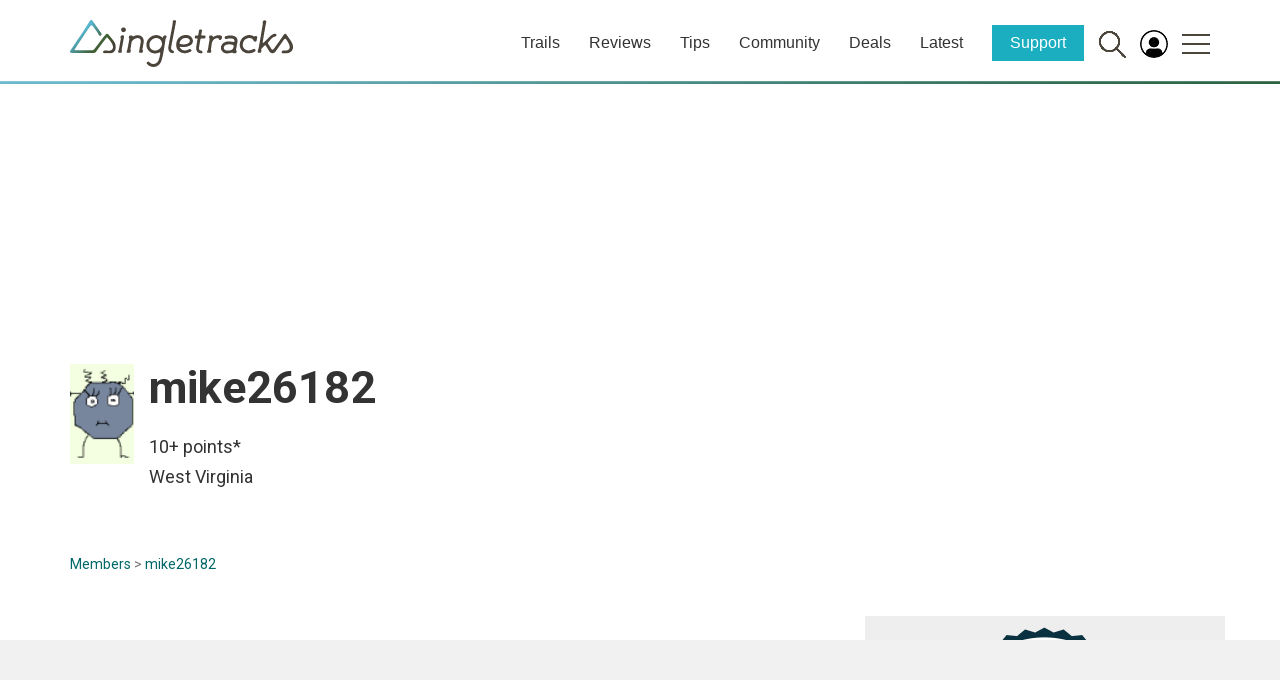

--- FILE ---
content_type: text/html; charset=utf-8
request_url: https://www.google.com/recaptcha/api2/aframe
body_size: 268
content:
<!DOCTYPE HTML><html><head><meta http-equiv="content-type" content="text/html; charset=UTF-8"></head><body><script nonce="iFIqxFxlsqOMMNrP3PPSgQ">/** Anti-fraud and anti-abuse applications only. See google.com/recaptcha */ try{var clients={'sodar':'https://pagead2.googlesyndication.com/pagead/sodar?'};window.addEventListener("message",function(a){try{if(a.source===window.parent){var b=JSON.parse(a.data);var c=clients[b['id']];if(c){var d=document.createElement('img');d.src=c+b['params']+'&rc='+(localStorage.getItem("rc::a")?sessionStorage.getItem("rc::b"):"");window.document.body.appendChild(d);sessionStorage.setItem("rc::e",parseInt(sessionStorage.getItem("rc::e")||0)+1);localStorage.setItem("rc::h",'1768654475373');}}}catch(b){}});window.parent.postMessage("_grecaptcha_ready", "*");}catch(b){}</script></body></html>

--- FILE ---
content_type: application/x-javascript; charset=utf-8
request_url: https://cdn.singletracks.com/wp-content/cache/minify/25ed8.default.include-footer.ee3182.js
body_size: 54077
content:
!function(){var e;"object"==typeof advanced_ads_pro_visitor_conditions&&(i.prototype.exists=function(){return void 0!==this.data},i.prototype.save=function(e){this.data=e,get_unix_time_in_seconds=function(){return Math.round((new Date).getTime()/1e3)};var i=this.expires-get_unix_time_in_seconds();i<=0&&(i=24*this.exdays*60*60,this.expires=get_unix_time_in_seconds()+i),advads.set_cookie_sec(this.name,JSON.stringify({expires:this.expires,data:this.data}),i)},advanced_ads_pro_visitor_conditions.cookie_storage=i,(e=new i(advanced_ads_pro_visitor_conditions.referrer_cookie_name,advanced_ads_pro_visitor_conditions.referrer_exdays)).exists()||""===document.referrer||e.save(document.referrer),(e=new i(advanced_ads_pro_visitor_conditions.page_impr_cookie_name,advanced_ads_pro_visitor_conditions.page_impr_exdays)).exists()?e.save(parseInt(e.data,10)+1||1):e.save(1));function i(e,i){this.name=e,this.exdays=i,this.data=void 0,this.expires=0;var t=advads.get_cookie(e);if(t){try{var s=JSON.parse(t)}catch(e){return void(this.data=t)}"object"==typeof s?(this.data=s.data,this.expires=parseInt(s.expires,10)):this.data=t}else this.data=t}}();
;/*! jQuery UI - v1.13.3 - 2024-04-26
* https://jqueryui.com
* Includes: widget.js, position.js, data.js, disable-selection.js, effect.js, effects/effect-blind.js, effects/effect-bounce.js, effects/effect-clip.js, effects/effect-drop.js, effects/effect-explode.js, effects/effect-fade.js, effects/effect-fold.js, effects/effect-highlight.js, effects/effect-puff.js, effects/effect-pulsate.js, effects/effect-scale.js, effects/effect-shake.js, effects/effect-size.js, effects/effect-slide.js, effects/effect-transfer.js, focusable.js, form-reset-mixin.js, jquery-patch.js, keycode.js, labels.js, scroll-parent.js, tabbable.js, unique-id.js, widgets/accordion.js, widgets/autocomplete.js, widgets/button.js, widgets/checkboxradio.js, widgets/controlgroup.js, widgets/datepicker.js, widgets/dialog.js, widgets/draggable.js, widgets/droppable.js, widgets/menu.js, widgets/mouse.js, widgets/progressbar.js, widgets/resizable.js, widgets/selectable.js, widgets/selectmenu.js, widgets/slider.js, widgets/sortable.js, widgets/spinner.js, widgets/tabs.js, widgets/tooltip.js
* Copyright jQuery Foundation and other contributors; Licensed MIT */
!function(t){"use strict";"function"==typeof define&&define.amd?define(["jquery"],t):t(jQuery)}(function(x){"use strict";var t,e,i,n,W,C,o,s,r,l,a,h,u;function E(t,e,i){return[parseFloat(t[0])*(a.test(t[0])?e/100:1),parseFloat(t[1])*(a.test(t[1])?i/100:1)]}function L(t,e){return parseInt(x.css(t,e),10)||0}function N(t){return null!=t&&t===t.window}x.ui=x.ui||{},x.ui.version="1.13.3",
/*!
 * jQuery UI :data 1.13.3
 * https://jqueryui.com
 *
 * Copyright OpenJS Foundation and other contributors
 * Released under the MIT license.
 * https://jquery.org/license
 */
x.extend(x.expr.pseudos,{data:x.expr.createPseudo?x.expr.createPseudo(function(e){return function(t){return!!x.data(t,e)}}):function(t,e,i){return!!x.data(t,i[3])}}),
/*!
 * jQuery UI Disable Selection 1.13.3
 * https://jqueryui.com
 *
 * Copyright OpenJS Foundation and other contributors
 * Released under the MIT license.
 * https://jquery.org/license
 */
x.fn.extend({disableSelection:(t="onselectstart"in document.createElement("div")?"selectstart":"mousedown",function(){return this.on(t+".ui-disableSelection",function(t){t.preventDefault()})}),enableSelection:function(){return this.off(".ui-disableSelection")}}),
/*!
 * jQuery UI Focusable 1.13.3
 * https://jqueryui.com
 *
 * Copyright OpenJS Foundation and other contributors
 * Released under the MIT license.
 * https://jquery.org/license
 */
x.ui.focusable=function(t,e){var i,n,o,s=t.nodeName.toLowerCase();return"area"===s?(o=(i=t.parentNode).name,!(!t.href||!o||"map"!==i.nodeName.toLowerCase())&&0<(i=x("img[usemap='#"+o+"']")).length&&i.is(":visible")):(/^(input|select|textarea|button|object)$/.test(s)?(n=!t.disabled)&&(o=x(t).closest("fieldset")[0])&&(n=!o.disabled):n="a"===s&&t.href||e,n&&x(t).is(":visible")&&function(t){var e=t.css("visibility");for(;"inherit"===e;)t=t.parent(),e=t.css("visibility");return"visible"===e}(x(t)))},x.extend(x.expr.pseudos,{focusable:function(t){return x.ui.focusable(t,null!=x.attr(t,"tabindex"))}}),x.fn._form=function(){return"string"==typeof this[0].form?this.closest("form"):x(this[0].form)},
/*!
 * jQuery UI Form Reset Mixin 1.13.3
 * https://jqueryui.com
 *
 * Copyright OpenJS Foundation and other contributors
 * Released under the MIT license.
 * https://jquery.org/license
 */
x.ui.formResetMixin={_formResetHandler:function(){var e=x(this);setTimeout(function(){var t=e.data("ui-form-reset-instances");x.each(t,function(){this.refresh()})})},_bindFormResetHandler:function(){var t;this.form=this.element._form(),this.form.length&&((t=this.form.data("ui-form-reset-instances")||[]).length||this.form.on("reset.ui-form-reset",this._formResetHandler),t.push(this),this.form.data("ui-form-reset-instances",t))},_unbindFormResetHandler:function(){var t;this.form.length&&((t=this.form.data("ui-form-reset-instances")).splice(x.inArray(this,t),1),t.length?this.form.data("ui-form-reset-instances",t):this.form.removeData("ui-form-reset-instances").off("reset.ui-form-reset"))}},x.ui.ie=!!/msie [\w.]+/.exec(navigator.userAgent.toLowerCase()),
/*!
 * jQuery UI Support for jQuery core 1.8.x and newer 1.13.3
 * https://jqueryui.com
 *
 * Copyright OpenJS Foundation and other contributors
 * Released under the MIT license.
 * https://jquery.org/license
 *
 */
x.expr.pseudos||(x.expr.pseudos=x.expr[":"]),x.uniqueSort||(x.uniqueSort=x.unique),x.escapeSelector||(e=/([\0-\x1f\x7f]|^-?\d)|^-$|[^\x80-\uFFFF\w-]/g,i=function(t,e){return e?"\0"===t?"�":t.slice(0,-1)+"\\"+t.charCodeAt(t.length-1).toString(16)+" ":"\\"+t},x.escapeSelector=function(t){return(t+"").replace(e,i)}),x.fn.even&&x.fn.odd||x.fn.extend({even:function(){return this.filter(function(t){return t%2==0})},odd:function(){return this.filter(function(t){return t%2==1})}}),
/*!
 * jQuery UI Keycode 1.13.3
 * https://jqueryui.com
 *
 * Copyright OpenJS Foundation and other contributors
 * Released under the MIT license.
 * https://jquery.org/license
 */
x.ui.keyCode={BACKSPACE:8,COMMA:188,DELETE:46,DOWN:40,END:35,ENTER:13,ESCAPE:27,HOME:36,LEFT:37,PAGE_DOWN:34,PAGE_UP:33,PERIOD:190,RIGHT:39,SPACE:32,TAB:9,UP:38},
/*!
 * jQuery UI Labels 1.13.3
 * https://jqueryui.com
 *
 * Copyright OpenJS Foundation and other contributors
 * Released under the MIT license.
 * https://jquery.org/license
 */
x.fn.labels=function(){var t,e,i;return this.length?this[0].labels&&this[0].labels.length?this.pushStack(this[0].labels):(e=this.eq(0).parents("label"),(t=this.attr("id"))&&(i=(i=this.eq(0).parents().last()).add((i.length?i:this).siblings()),t="label[for='"+x.escapeSelector(t)+"']",e=e.add(i.find(t).addBack(t))),this.pushStack(e)):this.pushStack([])},x.ui.plugin={add:function(t,e,i){var n,o=x.ui[t].prototype;for(n in i)o.plugins[n]=o.plugins[n]||[],o.plugins[n].push([e,i[n]])},call:function(t,e,i,n){var o,s=t.plugins[e];if(s&&(n||t.element[0].parentNode&&11!==t.element[0].parentNode.nodeType))for(o=0;o<s.length;o++)t.options[s[o][0]]&&s[o][1].apply(t.element,i)}},
/*!
 * jQuery UI Position 1.13.3
 * https://jqueryui.com
 *
 * Copyright OpenJS Foundation and other contributors
 * Released under the MIT license.
 * https://jquery.org/license
 *
 * https://api.jqueryui.com/position/
 */
W=Math.max,C=Math.abs,o=/left|center|right/,s=/top|center|bottom/,r=/[\+\-]\d+(\.[\d]+)?%?/,l=/^\w+/,a=/%$/,h=x.fn.position,x.position={scrollbarWidth:function(){var t,e,i;return void 0!==n?n:(i=(e=x("<div style='display:block;position:absolute;width:200px;height:200px;overflow:hidden;'><div style='height:300px;width:auto;'></div></div>")).children()[0],x("body").append(e),t=i.offsetWidth,e.css("overflow","scroll"),t===(i=i.offsetWidth)&&(i=e[0].clientWidth),e.remove(),n=t-i)},getScrollInfo:function(t){var e=t.isWindow||t.isDocument?"":t.element.css("overflow-x"),i=t.isWindow||t.isDocument?"":t.element.css("overflow-y"),e="scroll"===e||"auto"===e&&t.width<t.element[0].scrollWidth;return{width:"scroll"===i||"auto"===i&&t.height<t.element[0].scrollHeight?x.position.scrollbarWidth():0,height:e?x.position.scrollbarWidth():0}},getWithinInfo:function(t){var e=x(t||window),i=N(e[0]),n=!!e[0]&&9===e[0].nodeType;return{element:e,isWindow:i,isDocument:n,offset:!i&&!n?x(t).offset():{left:0,top:0},scrollLeft:e.scrollLeft(),scrollTop:e.scrollTop(),width:e.outerWidth(),height:e.outerHeight()}}},x.fn.position=function(f){var c,d,p,g,m,v,y,w,b,_,t,e;return f&&f.of?(v="string"==typeof(f=x.extend({},f)).of?x(document).find(f.of):x(f.of),y=x.position.getWithinInfo(f.within),w=x.position.getScrollInfo(y),b=(f.collision||"flip").split(" "),_={},e=9===(e=(t=v)[0]).nodeType?{width:t.width(),height:t.height(),offset:{top:0,left:0}}:N(e)?{width:t.width(),height:t.height(),offset:{top:t.scrollTop(),left:t.scrollLeft()}}:e.preventDefault?{width:0,height:0,offset:{top:e.pageY,left:e.pageX}}:{width:t.outerWidth(),height:t.outerHeight(),offset:t.offset()},v[0].preventDefault&&(f.at="left top"),d=e.width,p=e.height,m=x.extend({},g=e.offset),x.each(["my","at"],function(){var t,e,i=(f[this]||"").split(" ");(i=1===i.length?o.test(i[0])?i.concat(["center"]):s.test(i[0])?["center"].concat(i):["center","center"]:i)[0]=o.test(i[0])?i[0]:"center",i[1]=s.test(i[1])?i[1]:"center",t=r.exec(i[0]),e=r.exec(i[1]),_[this]=[t?t[0]:0,e?e[0]:0],f[this]=[l.exec(i[0])[0],l.exec(i[1])[0]]}),1===b.length&&(b[1]=b[0]),"right"===f.at[0]?m.left+=d:"center"===f.at[0]&&(m.left+=d/2),"bottom"===f.at[1]?m.top+=p:"center"===f.at[1]&&(m.top+=p/2),c=E(_.at,d,p),m.left+=c[0],m.top+=c[1],this.each(function(){var i,t,r=x(this),l=r.outerWidth(),a=r.outerHeight(),e=L(this,"marginLeft"),n=L(this,"marginTop"),o=l+e+L(this,"marginRight")+w.width,s=a+n+L(this,"marginBottom")+w.height,h=x.extend({},m),u=E(_.my,r.outerWidth(),r.outerHeight());"right"===f.my[0]?h.left-=l:"center"===f.my[0]&&(h.left-=l/2),"bottom"===f.my[1]?h.top-=a:"center"===f.my[1]&&(h.top-=a/2),h.left+=u[0],h.top+=u[1],i={marginLeft:e,marginTop:n},x.each(["left","top"],function(t,e){x.ui.position[b[t]]&&x.ui.position[b[t]][e](h,{targetWidth:d,targetHeight:p,elemWidth:l,elemHeight:a,collisionPosition:i,collisionWidth:o,collisionHeight:s,offset:[c[0]+u[0],c[1]+u[1]],my:f.my,at:f.at,within:y,elem:r})}),f.using&&(t=function(t){var e=g.left-h.left,i=e+d-l,n=g.top-h.top,o=n+p-a,s={target:{element:v,left:g.left,top:g.top,width:d,height:p},element:{element:r,left:h.left,top:h.top,width:l,height:a},horizontal:i<0?"left":0<e?"right":"center",vertical:o<0?"top":0<n?"bottom":"middle"};d<l&&C(e+i)<d&&(s.horizontal="center"),p<a&&C(n+o)<p&&(s.vertical="middle"),W(C(e),C(i))>W(C(n),C(o))?s.important="horizontal":s.important="vertical",f.using.call(this,t,s)}),r.offset(x.extend(h,{using:t}))})):h.apply(this,arguments)},x.ui.position={fit:{left:function(t,e){var i,n=e.within,o=n.isWindow?n.scrollLeft:n.offset.left,n=n.width,s=t.left-e.collisionPosition.marginLeft,r=o-s,l=s+e.collisionWidth-n-o;n<e.collisionWidth?0<r&&l<=0?(i=t.left+r+e.collisionWidth-n-o,t.left+=r-i):t.left=!(0<l&&r<=0)&&l<r?o+n-e.collisionWidth:o:0<r?t.left+=r:0<l?t.left-=l:t.left=W(t.left-s,t.left)},top:function(t,e){var i,n=e.within,n=n.isWindow?n.scrollTop:n.offset.top,o=e.within.height,s=t.top-e.collisionPosition.marginTop,r=n-s,l=s+e.collisionHeight-o-n;o<e.collisionHeight?0<r&&l<=0?(i=t.top+r+e.collisionHeight-o-n,t.top+=r-i):t.top=!(0<l&&r<=0)&&l<r?n+o-e.collisionHeight:n:0<r?t.top+=r:0<l?t.top-=l:t.top=W(t.top-s,t.top)}},flip:{left:function(t,e){var i=e.within,n=i.offset.left+i.scrollLeft,o=i.width,i=i.isWindow?i.scrollLeft:i.offset.left,s=t.left-e.collisionPosition.marginLeft,r=s-i,s=s+e.collisionWidth-o-i,l="left"===e.my[0]?-e.elemWidth:"right"===e.my[0]?e.elemWidth:0,a="left"===e.at[0]?e.targetWidth:"right"===e.at[0]?-e.targetWidth:0,h=-2*e.offset[0];r<0?((o=t.left+l+a+h+e.collisionWidth-o-n)<0||o<C(r))&&(t.left+=l+a+h):0<s&&(0<(n=t.left-e.collisionPosition.marginLeft+l+a+h-i)||C(n)<s)&&(t.left+=l+a+h)},top:function(t,e){var i=e.within,n=i.offset.top+i.scrollTop,o=i.height,i=i.isWindow?i.scrollTop:i.offset.top,s=t.top-e.collisionPosition.marginTop,r=s-i,s=s+e.collisionHeight-o-i,l="top"===e.my[1]?-e.elemHeight:"bottom"===e.my[1]?e.elemHeight:0,a="top"===e.at[1]?e.targetHeight:"bottom"===e.at[1]?-e.targetHeight:0,h=-2*e.offset[1];r<0?((o=t.top+l+a+h+e.collisionHeight-o-n)<0||o<C(r))&&(t.top+=l+a+h):0<s&&(0<(n=t.top-e.collisionPosition.marginTop+l+a+h-i)||C(n)<s)&&(t.top+=l+a+h)}},flipfit:{left:function(){x.ui.position.flip.left.apply(this,arguments),x.ui.position.fit.left.apply(this,arguments)},top:function(){x.ui.position.flip.top.apply(this,arguments),x.ui.position.fit.top.apply(this,arguments)}}},x.ui.safeActiveElement=function(e){var i;try{i=e.activeElement}catch(t){i=e.body}return i=(i=i||e.body).nodeName?i:e.body},x.ui.safeBlur=function(t){t&&"body"!==t.nodeName.toLowerCase()&&x(t).trigger("blur")},
/*!
 * jQuery UI Scroll Parent 1.13.3
 * https://jqueryui.com
 *
 * Copyright OpenJS Foundation and other contributors
 * Released under the MIT license.
 * https://jquery.org/license
 */
x.fn.scrollParent=function(t){var e=this.css("position"),i="absolute"===e,n=t?/(auto|scroll|hidden)/:/(auto|scroll)/,t=this.parents().filter(function(){var t=x(this);return(!i||"static"!==t.css("position"))&&n.test(t.css("overflow")+t.css("overflow-y")+t.css("overflow-x"))}).eq(0);return"fixed"!==e&&t.length?t:x(this[0].ownerDocument||document)},
/*!
 * jQuery UI Tabbable 1.13.3
 * https://jqueryui.com
 *
 * Copyright OpenJS Foundation and other contributors
 * Released under the MIT license.
 * https://jquery.org/license
 */
x.extend(x.expr.pseudos,{tabbable:function(t){var e=x.attr(t,"tabindex"),i=null!=e;return(!i||0<=e)&&x.ui.focusable(t,i)}}),
/*!
 * jQuery UI Unique ID 1.13.3
 * https://jqueryui.com
 *
 * Copyright OpenJS Foundation and other contributors
 * Released under the MIT license.
 * https://jquery.org/license
 */
x.fn.extend({uniqueId:(u=0,function(){return this.each(function(){this.id||(this.id="ui-id-"+ ++u)})}),removeUniqueId:function(){return this.each(function(){/^ui-id-\d+$/.test(this.id)&&x(this).removeAttr("id")})}});
/*!
 * jQuery UI Widget 1.13.3
 * https://jqueryui.com
 *
 * Copyright OpenJS Foundation and other contributors
 * Released under the MIT license.
 * https://jquery.org/license
 */
var f,c=0,d=Array.prototype.hasOwnProperty,p=Array.prototype.slice;x.cleanData=(f=x.cleanData,function(t){for(var e,i,n=0;null!=(i=t[n]);n++)(e=x._data(i,"events"))&&e.remove&&x(i).triggerHandler("remove");f(t)}),x.widget=function(t,i,e){var n,o,s,r={},l=t.split(".")[0],a=l+"-"+(t=t.split(".")[1]);return e||(e=i,i=x.Widget),Array.isArray(e)&&(e=x.extend.apply(null,[{}].concat(e))),x.expr.pseudos[a.toLowerCase()]=function(t){return!!x.data(t,a)},x[l]=x[l]||{},n=x[l][t],o=x[l][t]=function(t,e){if(!this||!this._createWidget)return new o(t,e);arguments.length&&this._createWidget(t,e)},x.extend(o,n,{version:e.version,_proto:x.extend({},e),_childConstructors:[]}),(s=new i).options=x.widget.extend({},s.options),x.each(e,function(e,n){function o(){return i.prototype[e].apply(this,arguments)}function s(t){return i.prototype[e].apply(this,t)}r[e]="function"!=typeof n?n:function(){var t,e=this._super,i=this._superApply;return this._super=o,this._superApply=s,t=n.apply(this,arguments),this._super=e,this._superApply=i,t}}),o.prototype=x.widget.extend(s,{widgetEventPrefix:n&&s.widgetEventPrefix||t},r,{constructor:o,namespace:l,widgetName:t,widgetFullName:a}),n?(x.each(n._childConstructors,function(t,e){var i=e.prototype;x.widget(i.namespace+"."+i.widgetName,o,e._proto)}),delete n._childConstructors):i._childConstructors.push(o),x.widget.bridge(t,o),o},x.widget.extend=function(t){for(var e,i,n=p.call(arguments,1),o=0,s=n.length;o<s;o++)for(e in n[o])i=n[o][e],d.call(n[o],e)&&void 0!==i&&(x.isPlainObject(i)?t[e]=x.isPlainObject(t[e])?x.widget.extend({},t[e],i):x.widget.extend({},i):t[e]=i);return t},x.widget.bridge=function(s,e){var r=e.prototype.widgetFullName||s;x.fn[s]=function(i){var t="string"==typeof i,n=p.call(arguments,1),o=this;return t?this.length||"instance"!==i?this.each(function(){var t,e=x.data(this,r);return"instance"===i?(o=e,!1):e?"function"!=typeof e[i]||"_"===i.charAt(0)?x.error("no such method '"+i+"' for "+s+" widget instance"):(t=e[i].apply(e,n))!==e&&void 0!==t?(o=t&&t.jquery?o.pushStack(t.get()):t,!1):void 0:x.error("cannot call methods on "+s+" prior to initialization; attempted to call method '"+i+"'")}):o=void 0:(n.length&&(i=x.widget.extend.apply(null,[i].concat(n))),this.each(function(){var t=x.data(this,r);t?(t.option(i||{}),t._init&&t._init()):x.data(this,r,new e(i,this))})),o}},x.Widget=function(){},x.Widget._childConstructors=[],x.Widget.prototype={widgetName:"widget",widgetEventPrefix:"",defaultElement:"<div>",options:{classes:{},disabled:!1,create:null},_createWidget:function(t,e){e=x(e||this.defaultElement||this)[0],this.element=x(e),this.uuid=c++,this.eventNamespace="."+this.widgetName+this.uuid,this.bindings=x(),this.hoverable=x(),this.focusable=x(),this.classesElementLookup={},e!==this&&(x.data(e,this.widgetFullName,this),this._on(!0,this.element,{remove:function(t){t.target===e&&this.destroy()}}),this.document=x(e.style?e.ownerDocument:e.document||e),this.window=x(this.document[0].defaultView||this.document[0].parentWindow)),this.options=x.widget.extend({},this.options,this._getCreateOptions(),t),this._create(),this.options.disabled&&this._setOptionDisabled(this.options.disabled),this._trigger("create",null,this._getCreateEventData()),this._init()},_getCreateOptions:function(){return{}},_getCreateEventData:x.noop,_create:x.noop,_init:x.noop,destroy:function(){var i=this;this._destroy(),x.each(this.classesElementLookup,function(t,e){i._removeClass(e,t)}),this.element.off(this.eventNamespace).removeData(this.widgetFullName),this.widget().off(this.eventNamespace).removeAttr("aria-disabled"),this.bindings.off(this.eventNamespace)},_destroy:x.noop,widget:function(){return this.element},option:function(t,e){var i,n,o,s=t;if(0===arguments.length)return x.widget.extend({},this.options);if("string"==typeof t)if(s={},t=(i=t.split(".")).shift(),i.length){for(n=s[t]=x.widget.extend({},this.options[t]),o=0;o<i.length-1;o++)n[i[o]]=n[i[o]]||{},n=n[i[o]];if(t=i.pop(),1===arguments.length)return void 0===n[t]?null:n[t];n[t]=e}else{if(1===arguments.length)return void 0===this.options[t]?null:this.options[t];s[t]=e}return this._setOptions(s),this},_setOptions:function(t){for(var e in t)this._setOption(e,t[e]);return this},_setOption:function(t,e){return"classes"===t&&this._setOptionClasses(e),this.options[t]=e,"disabled"===t&&this._setOptionDisabled(e),this},_setOptionClasses:function(t){var e,i,n;for(e in t)n=this.classesElementLookup[e],t[e]!==this.options.classes[e]&&n&&n.length&&(i=x(n.get()),this._removeClass(n,e),i.addClass(this._classes({element:i,keys:e,classes:t,add:!0})))},_setOptionDisabled:function(t){this._toggleClass(this.widget(),this.widgetFullName+"-disabled",null,!!t),t&&(this._removeClass(this.hoverable,null,"ui-state-hover"),this._removeClass(this.focusable,null,"ui-state-focus"))},enable:function(){return this._setOptions({disabled:!1})},disable:function(){return this._setOptions({disabled:!0})},_classes:function(o){var s=[],r=this;function t(t,e){for(var i,n=0;n<t.length;n++)i=r.classesElementLookup[t[n]]||x(),i=o.add?(function(){var i=[];o.element.each(function(t,e){x.map(r.classesElementLookup,function(t){return t}).some(function(t){return t.is(e)})||i.push(e)}),r._on(x(i),{remove:"_untrackClassesElement"})}(),x(x.uniqueSort(i.get().concat(o.element.get())))):x(i.not(o.element).get()),r.classesElementLookup[t[n]]=i,s.push(t[n]),e&&o.classes[t[n]]&&s.push(o.classes[t[n]])}return(o=x.extend({element:this.element,classes:this.options.classes||{}},o)).keys&&t(o.keys.match(/\S+/g)||[],!0),o.extra&&t(o.extra.match(/\S+/g)||[]),s.join(" ")},_untrackClassesElement:function(i){var n=this;x.each(n.classesElementLookup,function(t,e){-1!==x.inArray(i.target,e)&&(n.classesElementLookup[t]=x(e.not(i.target).get()))}),this._off(x(i.target))},_removeClass:function(t,e,i){return this._toggleClass(t,e,i,!1)},_addClass:function(t,e,i){return this._toggleClass(t,e,i,!0)},_toggleClass:function(t,e,i,n){var o="string"==typeof t||null===t,e={extra:o?e:i,keys:o?t:e,element:o?this.element:t,add:n="boolean"==typeof n?n:i};return e.element.toggleClass(this._classes(e),n),this},_on:function(o,s,t){var r,l=this;"boolean"!=typeof o&&(t=s,s=o,o=!1),t?(s=r=x(s),this.bindings=this.bindings.add(s)):(t=s,s=this.element,r=this.widget()),x.each(t,function(t,e){function i(){if(o||!0!==l.options.disabled&&!x(this).hasClass("ui-state-disabled"))return("string"==typeof e?l[e]:e).apply(l,arguments)}"string"!=typeof e&&(i.guid=e.guid=e.guid||i.guid||x.guid++);var t=t.match(/^([\w:-]*)\s*(.*)$/),n=t[1]+l.eventNamespace,t=t[2];t?r.on(n,t,i):s.on(n,i)})},_off:function(t,e){e=(e||"").split(" ").join(this.eventNamespace+" ")+this.eventNamespace,t.off(e),this.bindings=x(this.bindings.not(t).get()),this.focusable=x(this.focusable.not(t).get()),this.hoverable=x(this.hoverable.not(t).get())},_delay:function(t,e){var i=this;return setTimeout(function(){return("string"==typeof t?i[t]:t).apply(i,arguments)},e||0)},_hoverable:function(t){this.hoverable=this.hoverable.add(t),this._on(t,{mouseenter:function(t){this._addClass(x(t.currentTarget),null,"ui-state-hover")},mouseleave:function(t){this._removeClass(x(t.currentTarget),null,"ui-state-hover")}})},_focusable:function(t){this.focusable=this.focusable.add(t),this._on(t,{focusin:function(t){this._addClass(x(t.currentTarget),null,"ui-state-focus")},focusout:function(t){this._removeClass(x(t.currentTarget),null,"ui-state-focus")}})},_trigger:function(t,e,i){var n,o,s=this.options[t];if(i=i||{},(e=x.Event(e)).type=(t===this.widgetEventPrefix?t:this.widgetEventPrefix+t).toLowerCase(),e.target=this.element[0],o=e.originalEvent)for(n in o)n in e||(e[n]=o[n]);return this.element.trigger(e,i),!("function"==typeof s&&!1===s.apply(this.element[0],[e].concat(i))||e.isDefaultPrevented())}},x.each({show:"fadeIn",hide:"fadeOut"},function(s,r){x.Widget.prototype["_"+s]=function(e,t,i){var n,o=(t="string"==typeof t?{effect:t}:t)?!0!==t&&"number"!=typeof t&&t.effect||r:s;"number"==typeof(t=t||{})?t={duration:t}:!0===t&&(t={}),n=!x.isEmptyObject(t),t.complete=i,t.delay&&e.delay(t.delay),n&&x.effects&&x.effects.effect[o]?e[s](t):o!==s&&e[o]?e[o](t.duration,t.easing,i):e.queue(function(t){x(this)[s](),i&&i.call(e[0]),t()})}})});
;/*!
 * jQuery UI Mouse 1.13.3
 * https://jqueryui.com
 *
 * Copyright OpenJS Foundation and other contributors
 * Released under the MIT license.
 * https://jquery.org/license
 */
!function(e){"use strict";"function"==typeof define&&define.amd?define(["jquery","../ie","../version","../widget"],e):e(jQuery)}(function(o){"use strict";var n=!1;return o(document).on("mouseup",function(){n=!1}),o.widget("ui.mouse",{version:"1.13.3",options:{cancel:"input, textarea, button, select, option",distance:1,delay:0},_mouseInit:function(){var t=this;this.element.on("mousedown."+this.widgetName,function(e){return t._mouseDown(e)}).on("click."+this.widgetName,function(e){if(!0===o.data(e.target,t.widgetName+".preventClickEvent"))return o.removeData(e.target,t.widgetName+".preventClickEvent"),e.stopImmediatePropagation(),!1}),this.started=!1},_mouseDestroy:function(){this.element.off("."+this.widgetName),this._mouseMoveDelegate&&this.document.off("mousemove."+this.widgetName,this._mouseMoveDelegate).off("mouseup."+this.widgetName,this._mouseUpDelegate)},_mouseDown:function(e){var t,i,s;if(!n)return this._mouseMoved=!1,this._mouseStarted&&this._mouseUp(e),i=1===(this._mouseDownEvent=e).which,s=!("string"!=typeof(t=this).options.cancel||!e.target.nodeName)&&o(e.target).closest(this.options.cancel).length,i&&!s&&this._mouseCapture(e)&&(this.mouseDelayMet=!this.options.delay,this.mouseDelayMet||(this._mouseDelayTimer=setTimeout(function(){t.mouseDelayMet=!0},this.options.delay)),this._mouseDistanceMet(e)&&this._mouseDelayMet(e)&&(this._mouseStarted=!1!==this._mouseStart(e),!this._mouseStarted)?e.preventDefault():(!0===o.data(e.target,this.widgetName+".preventClickEvent")&&o.removeData(e.target,this.widgetName+".preventClickEvent"),this._mouseMoveDelegate=function(e){return t._mouseMove(e)},this._mouseUpDelegate=function(e){return t._mouseUp(e)},this.document.on("mousemove."+this.widgetName,this._mouseMoveDelegate).on("mouseup."+this.widgetName,this._mouseUpDelegate),e.preventDefault(),n=!0)),!0},_mouseMove:function(e){if(this._mouseMoved){if(o.ui.ie&&(!document.documentMode||document.documentMode<9)&&!e.button)return this._mouseUp(e);if(!e.which)if(e.originalEvent.altKey||e.originalEvent.ctrlKey||e.originalEvent.metaKey||e.originalEvent.shiftKey)this.ignoreMissingWhich=!0;else if(!this.ignoreMissingWhich)return this._mouseUp(e)}return(e.which||e.button)&&(this._mouseMoved=!0),this._mouseStarted?(this._mouseDrag(e),e.preventDefault()):(this._mouseDistanceMet(e)&&this._mouseDelayMet(e)&&(this._mouseStarted=!1!==this._mouseStart(this._mouseDownEvent,e),this._mouseStarted?this._mouseDrag(e):this._mouseUp(e)),!this._mouseStarted)},_mouseUp:function(e){this.document.off("mousemove."+this.widgetName,this._mouseMoveDelegate).off("mouseup."+this.widgetName,this._mouseUpDelegate),this._mouseStarted&&(this._mouseStarted=!1,e.target===this._mouseDownEvent.target&&o.data(e.target,this.widgetName+".preventClickEvent",!0),this._mouseStop(e)),this._mouseDelayTimer&&(clearTimeout(this._mouseDelayTimer),delete this._mouseDelayTimer),this.ignoreMissingWhich=!1,n=!1,e.preventDefault()},_mouseDistanceMet:function(e){return Math.max(Math.abs(this._mouseDownEvent.pageX-e.pageX),Math.abs(this._mouseDownEvent.pageY-e.pageY))>=this.options.distance},_mouseDelayMet:function(){return this.mouseDelayMet},_mouseStart:function(){},_mouseDrag:function(){},_mouseStop:function(){},_mouseCapture:function(){return!0}})});
;/*!
 * jQuery UI Slider 1.13.3
 * https://jqueryui.com
 *
 * Copyright OpenJS Foundation and other contributors
 * Released under the MIT license.
 * https://jquery.org/license
 */
!function(e){"use strict";"function"==typeof define&&define.amd?define(["jquery","./mouse","../keycode","../version","../widget"],e):e(jQuery)}(function(o){"use strict";return o.widget("ui.slider",o.ui.mouse,{version:"1.13.3",widgetEventPrefix:"slide",options:{animate:!1,classes:{"ui-slider":"ui-corner-all","ui-slider-handle":"ui-corner-all","ui-slider-range":"ui-corner-all ui-widget-header"},distance:0,max:100,min:0,orientation:"horizontal",range:!1,step:1,value:0,values:null,change:null,slide:null,start:null,stop:null},numPages:5,_create:function(){this._keySliding=!1,this._mouseSliding=!1,this._animateOff=!0,this._handleIndex=null,this._detectOrientation(),this._mouseInit(),this._calculateNewMax(),this._addClass("ui-slider ui-slider-"+this.orientation,"ui-widget ui-widget-content"),this._refresh(),this._animateOff=!1},_refresh:function(){this._createRange(),this._createHandles(),this._setupEvents(),this._refreshValue()},_createHandles:function(){var e,t=this.options,i=this.element.find(".ui-slider-handle"),s=[],a=t.values&&t.values.length||1;for(i.length>a&&(i.slice(a).remove(),i=i.slice(0,a)),e=i.length;e<a;e++)s.push("<span tabindex='0'></span>");this.handles=i.add(o(s.join("")).appendTo(this.element)),this._addClass(this.handles,"ui-slider-handle","ui-state-default"),this.handle=this.handles.eq(0),this.handles.each(function(e){o(this).data("ui-slider-handle-index",e).attr("tabIndex",0)})},_createRange:function(){var e=this.options;e.range?(!0===e.range&&(e.values?e.values.length&&2!==e.values.length?e.values=[e.values[0],e.values[0]]:Array.isArray(e.values)&&(e.values=e.values.slice(0)):e.values=[this._valueMin(),this._valueMin()]),this.range&&this.range.length?(this._removeClass(this.range,"ui-slider-range-min ui-slider-range-max"),this.range.css({left:"",bottom:""})):(this.range=o("<div>").appendTo(this.element),this._addClass(this.range,"ui-slider-range")),"min"!==e.range&&"max"!==e.range||this._addClass(this.range,"ui-slider-range-"+e.range)):(this.range&&this.range.remove(),this.range=null)},_setupEvents:function(){this._off(this.handles),this._on(this.handles,this._handleEvents),this._hoverable(this.handles),this._focusable(this.handles)},_destroy:function(){this.handles.remove(),this.range&&this.range.remove(),this._mouseDestroy()},_mouseCapture:function(e){var i,s,a,n,t,h,l=this,u=this.options;return!u.disabled&&(this.elementSize={width:this.element.outerWidth(),height:this.element.outerHeight()},this.elementOffset=this.element.offset(),t={x:e.pageX,y:e.pageY},i=this._normValueFromMouse(t),s=this._valueMax()-this._valueMin()+1,this.handles.each(function(e){var t=Math.abs(i-l.values(e));(t<s||s===t&&(e===l._lastChangedValue||l.values(e)===u.min))&&(s=t,a=o(this),n=e)}),!1!==this._start(e,n))&&(this._mouseSliding=!0,this._handleIndex=n,this._addClass(a,null,"ui-state-active"),a.trigger("focus"),t=a.offset(),h=!o(e.target).parents().addBack().is(".ui-slider-handle"),this._clickOffset=h?{left:0,top:0}:{left:e.pageX-t.left-a.width()/2,top:e.pageY-t.top-a.height()/2-(parseInt(a.css("borderTopWidth"),10)||0)-(parseInt(a.css("borderBottomWidth"),10)||0)+(parseInt(a.css("marginTop"),10)||0)},this.handles.hasClass("ui-state-hover")||this._slide(e,n,i),this._animateOff=!0)},_mouseStart:function(){return!0},_mouseDrag:function(e){var t={x:e.pageX,y:e.pageY},t=this._normValueFromMouse(t);return this._slide(e,this._handleIndex,t),!1},_mouseStop:function(e){return this._removeClass(this.handles,null,"ui-state-active"),this._mouseSliding=!1,this._stop(e,this._handleIndex),this._change(e,this._handleIndex),this._handleIndex=null,this._clickOffset=null,this._animateOff=!1},_detectOrientation:function(){this.orientation="vertical"===this.options.orientation?"vertical":"horizontal"},_normValueFromMouse:function(e){var t,e="horizontal"===this.orientation?(t=this.elementSize.width,e.x-this.elementOffset.left-(this._clickOffset?this._clickOffset.left:0)):(t=this.elementSize.height,e.y-this.elementOffset.top-(this._clickOffset?this._clickOffset.top:0)),e=e/t;return(e=1<e?1:e)<0&&(e=0),"vertical"===this.orientation&&(e=1-e),t=this._valueMax()-this._valueMin(),e=this._valueMin()+e*t,this._trimAlignValue(e)},_uiHash:function(e,t,i){var s={handle:this.handles[e],handleIndex:e,value:void 0!==t?t:this.value()};return this._hasMultipleValues()&&(s.value=void 0!==t?t:this.values(e),s.values=i||this.values()),s},_hasMultipleValues:function(){return this.options.values&&this.options.values.length},_start:function(e,t){return this._trigger("start",e,this._uiHash(t))},_slide:function(e,t,i){var s,a=this.value(),n=this.values();this._hasMultipleValues()&&(s=this.values(t?0:1),a=this.values(t),2===this.options.values.length&&!0===this.options.range&&(i=0===t?Math.min(s,i):Math.max(s,i)),n[t]=i),i!==a&&!1!==this._trigger("slide",e,this._uiHash(t,i,n))&&(this._hasMultipleValues()?this.values(t,i):this.value(i))},_stop:function(e,t){this._trigger("stop",e,this._uiHash(t))},_change:function(e,t){this._keySliding||this._mouseSliding||(this._lastChangedValue=t,this._trigger("change",e,this._uiHash(t)))},value:function(e){if(!arguments.length)return this._value();this.options.value=this._trimAlignValue(e),this._refreshValue(),this._change(null,0)},values:function(e,t){var i,s,a;if(1<arguments.length)this.options.values[e]=this._trimAlignValue(t),this._refreshValue(),this._change(null,e);else{if(!arguments.length)return this._values();if(!Array.isArray(e))return this._hasMultipleValues()?this._values(e):this.value();for(i=this.options.values,s=e,a=0;a<i.length;a+=1)i[a]=this._trimAlignValue(s[a]),this._change(null,a);this._refreshValue()}},_setOption:function(e,t){var i,s=0;switch("range"===e&&!0===this.options.range&&("min"===t?(this.options.value=this._values(0),this.options.values=null):"max"===t&&(this.options.value=this._values(this.options.values.length-1),this.options.values=null)),Array.isArray(this.options.values)&&(s=this.options.values.length),this._super(e,t),e){case"orientation":this._detectOrientation(),this._removeClass("ui-slider-horizontal ui-slider-vertical")._addClass("ui-slider-"+this.orientation),this._refreshValue(),this.options.range&&this._refreshRange(t),this.handles.css("horizontal"===t?"bottom":"left","");break;case"value":this._animateOff=!0,this._refreshValue(),this._change(null,0),this._animateOff=!1;break;case"values":for(this._animateOff=!0,this._refreshValue(),i=s-1;0<=i;i--)this._change(null,i);this._animateOff=!1;break;case"step":case"min":case"max":this._animateOff=!0,this._calculateNewMax(),this._refreshValue(),this._animateOff=!1;break;case"range":this._animateOff=!0,this._refresh(),this._animateOff=!1}},_setOptionDisabled:function(e){this._super(e),this._toggleClass(null,"ui-state-disabled",!!e)},_value:function(){var e=this.options.value;return this._trimAlignValue(e)},_values:function(e){var t,i;if(arguments.length)return e=this.options.values[e],this._trimAlignValue(e);if(this._hasMultipleValues()){for(t=this.options.values.slice(),i=0;i<t.length;i+=1)t[i]=this._trimAlignValue(t[i]);return t}return[]},_trimAlignValue:function(e){var t,i;return e<=this._valueMin()?this._valueMin():e>=this._valueMax()?this._valueMax():(t=0<this.options.step?this.options.step:1,i=e-(e=(e-this._valueMin())%t),2*Math.abs(e)>=t&&(i+=0<e?t:-t),parseFloat(i.toFixed(5)))},_calculateNewMax:function(){var e=this.options.max,t=this._valueMin(),i=this.options.step;(e=Math.round((e-t)/i)*i+t)>this.options.max&&(e-=i),this.max=parseFloat(e.toFixed(this._precision()))},_precision:function(){var e=this._precisionOf(this.options.step);return e=null!==this.options.min?Math.max(e,this._precisionOf(this.options.min)):e},_precisionOf:function(e){var e=e.toString(),t=e.indexOf(".");return-1===t?0:e.length-t-1},_valueMin:function(){return this.options.min},_valueMax:function(){return this.max},_refreshRange:function(e){"vertical"===e&&this.range.css({width:"",left:""}),"horizontal"===e&&this.range.css({height:"",bottom:""})},_refreshValue:function(){var t,i,e,s,a,n=this.options.range,h=this.options,l=this,u=!this._animateOff&&h.animate,r={};this._hasMultipleValues()?this.handles.each(function(e){i=(l.values(e)-l._valueMin())/(l._valueMax()-l._valueMin())*100,r["horizontal"===l.orientation?"left":"bottom"]=i+"%",o(this).stop(1,1)[u?"animate":"css"](r,h.animate),!0===l.options.range&&("horizontal"===l.orientation?(0===e&&l.range.stop(1,1)[u?"animate":"css"]({left:i+"%"},h.animate),1===e&&l.range[u?"animate":"css"]({width:i-t+"%"},{queue:!1,duration:h.animate})):(0===e&&l.range.stop(1,1)[u?"animate":"css"]({bottom:i+"%"},h.animate),1===e&&l.range[u?"animate":"css"]({height:i-t+"%"},{queue:!1,duration:h.animate}))),t=i}):(e=this.value(),s=this._valueMin(),a=this._valueMax(),i=a!==s?(e-s)/(a-s)*100:0,r["horizontal"===this.orientation?"left":"bottom"]=i+"%",this.handle.stop(1,1)[u?"animate":"css"](r,h.animate),"min"===n&&"horizontal"===this.orientation&&this.range.stop(1,1)[u?"animate":"css"]({width:i+"%"},h.animate),"max"===n&&"horizontal"===this.orientation&&this.range.stop(1,1)[u?"animate":"css"]({width:100-i+"%"},h.animate),"min"===n&&"vertical"===this.orientation&&this.range.stop(1,1)[u?"animate":"css"]({height:i+"%"},h.animate),"max"===n&&"vertical"===this.orientation&&this.range.stop(1,1)[u?"animate":"css"]({height:100-i+"%"},h.animate))},_handleEvents:{keydown:function(e){var t,i,s,a=o(e.target).data("ui-slider-handle-index");switch(e.keyCode){case o.ui.keyCode.HOME:case o.ui.keyCode.END:case o.ui.keyCode.PAGE_UP:case o.ui.keyCode.PAGE_DOWN:case o.ui.keyCode.UP:case o.ui.keyCode.RIGHT:case o.ui.keyCode.DOWN:case o.ui.keyCode.LEFT:if(e.preventDefault(),this._keySliding||(this._keySliding=!0,this._addClass(o(e.target),null,"ui-state-active"),!1!==this._start(e,a)))break;return}switch(s=this.options.step,t=i=this._hasMultipleValues()?this.values(a):this.value(),e.keyCode){case o.ui.keyCode.HOME:i=this._valueMin();break;case o.ui.keyCode.END:i=this._valueMax();break;case o.ui.keyCode.PAGE_UP:i=this._trimAlignValue(t+(this._valueMax()-this._valueMin())/this.numPages);break;case o.ui.keyCode.PAGE_DOWN:i=this._trimAlignValue(t-(this._valueMax()-this._valueMin())/this.numPages);break;case o.ui.keyCode.UP:case o.ui.keyCode.RIGHT:if(t===this._valueMax())return;i=this._trimAlignValue(t+s);break;case o.ui.keyCode.DOWN:case o.ui.keyCode.LEFT:if(t===this._valueMin())return;i=this._trimAlignValue(t-s)}this._slide(e,a,i)},keyup:function(e){var t=o(e.target).data("ui-slider-handle-index");this._keySliding&&(this._keySliding=!1,this._stop(e,t),this._change(e,t),this._removeClass(o(e.target),null,"ui-state-active"))}}})});
;/*!
 * jQuery UI Menu 1.13.3
 * https://jqueryui.com
 *
 * Copyright OpenJS Foundation and other contributors
 * Released under the MIT license.
 * https://jquery.org/license
 */
!function(e){"use strict";"function"==typeof define&&define.amd?define(["jquery","../keycode","../position","../safe-active-element","../unique-id","../version","../widget"],e):e(jQuery)}(function(a){"use strict";return a.widget("ui.menu",{version:"1.13.3",defaultElement:"<ul>",delay:300,options:{icons:{submenu:"ui-icon-caret-1-e"},items:"> *",menus:"ul",position:{my:"left top",at:"right top"},role:"menu",blur:null,focus:null,select:null},_create:function(){this.activeMenu=this.element,this.mouseHandled=!1,this.lastMousePosition={x:null,y:null},this.element.uniqueId().attr({role:this.options.role,tabIndex:0}),this._addClass("ui-menu","ui-widget ui-widget-content"),this._on({"mousedown .ui-menu-item":function(e){e.preventDefault(),this._activateItem(e)},"click .ui-menu-item":function(e){var t=a(e.target),i=a(a.ui.safeActiveElement(this.document[0]));!this.mouseHandled&&t.not(".ui-state-disabled").length&&(this.select(e),e.isPropagationStopped()||(this.mouseHandled=!0),t.has(".ui-menu").length?this.expand(e):!this.element.is(":focus")&&i.closest(".ui-menu").length&&(this.element.trigger("focus",[!0]),this.active)&&1===this.active.parents(".ui-menu").length&&clearTimeout(this.timer))},"mouseenter .ui-menu-item":"_activateItem","mousemove .ui-menu-item":"_activateItem",mouseleave:"collapseAll","mouseleave .ui-menu":"collapseAll",focus:function(e,t){var i=this.active||this._menuItems().first();t||this.focus(e,i)},blur:function(e){this._delay(function(){a.contains(this.element[0],a.ui.safeActiveElement(this.document[0]))||this.collapseAll(e)})},keydown:"_keydown"}),this.refresh(),this._on(this.document,{click:function(e){this._closeOnDocumentClick(e)&&this.collapseAll(e,!0),this.mouseHandled=!1}})},_activateItem:function(e){var t,i;this.previousFilter||e.clientX===this.lastMousePosition.x&&e.clientY===this.lastMousePosition.y||(this.lastMousePosition={x:e.clientX,y:e.clientY},t=a(e.target).closest(".ui-menu-item"),i=a(e.currentTarget),t[0]!==i[0])||i.is(".ui-state-active")||(this._removeClass(i.siblings().children(".ui-state-active"),null,"ui-state-active"),this.focus(e,i))},_destroy:function(){var e=this.element.find(".ui-menu-item").removeAttr("role aria-disabled").children(".ui-menu-item-wrapper").removeUniqueId().removeAttr("tabIndex role aria-haspopup");this.element.removeAttr("aria-activedescendant").find(".ui-menu").addBack().removeAttr("role aria-labelledby aria-expanded aria-hidden aria-disabled tabIndex").removeUniqueId().show(),e.children().each(function(){var e=a(this);e.data("ui-menu-submenu-caret")&&e.remove()})},_keydown:function(e){var t,i,s,n=!0;switch(e.keyCode){case a.ui.keyCode.PAGE_UP:this.previousPage(e);break;case a.ui.keyCode.PAGE_DOWN:this.nextPage(e);break;case a.ui.keyCode.HOME:this._move("first","first",e);break;case a.ui.keyCode.END:this._move("last","last",e);break;case a.ui.keyCode.UP:this.previous(e);break;case a.ui.keyCode.DOWN:this.next(e);break;case a.ui.keyCode.LEFT:this.collapse(e);break;case a.ui.keyCode.RIGHT:this.active&&!this.active.is(".ui-state-disabled")&&this.expand(e);break;case a.ui.keyCode.ENTER:case a.ui.keyCode.SPACE:this._activate(e);break;case a.ui.keyCode.ESCAPE:this.collapse(e);break;default:t=this.previousFilter||"",s=n=!1,i=96<=e.keyCode&&e.keyCode<=105?(e.keyCode-96).toString():String.fromCharCode(e.keyCode),clearTimeout(this.filterTimer),i===t?s=!0:i=t+i,t=this._filterMenuItems(i),(t=s&&-1!==t.index(this.active.next())?this.active.nextAll(".ui-menu-item"):t).length||(i=String.fromCharCode(e.keyCode),t=this._filterMenuItems(i)),t.length?(this.focus(e,t),this.previousFilter=i,this.filterTimer=this._delay(function(){delete this.previousFilter},1e3)):delete this.previousFilter}n&&e.preventDefault()},_activate:function(e){this.active&&!this.active.is(".ui-state-disabled")&&(this.active.children("[aria-haspopup='true']").length?this.expand(e):this.select(e))},refresh:function(){var e,t,s=this,n=this.options.icons.submenu,i=this.element.find(this.options.menus);this._toggleClass("ui-menu-icons",null,!!this.element.find(".ui-icon").length),e=i.filter(":not(.ui-menu)").hide().attr({role:this.options.role,"aria-hidden":"true","aria-expanded":"false"}).each(function(){var e=a(this),t=e.prev(),i=a("<span>").data("ui-menu-submenu-caret",!0);s._addClass(i,"ui-menu-icon","ui-icon "+n),t.attr("aria-haspopup","true").prepend(i),e.attr("aria-labelledby",t.attr("id"))}),this._addClass(e,"ui-menu","ui-widget ui-widget-content ui-front"),(e=i.add(this.element).find(this.options.items)).not(".ui-menu-item").each(function(){var e=a(this);s._isDivider(e)&&s._addClass(e,"ui-menu-divider","ui-widget-content")}),t=(i=e.not(".ui-menu-item, .ui-menu-divider")).children().not(".ui-menu").uniqueId().attr({tabIndex:-1,role:this._itemRole()}),this._addClass(i,"ui-menu-item")._addClass(t,"ui-menu-item-wrapper"),e.filter(".ui-state-disabled").attr("aria-disabled","true"),this.active&&!a.contains(this.element[0],this.active[0])&&this.blur()},_itemRole:function(){return{menu:"menuitem",listbox:"option"}[this.options.role]},_setOption:function(e,t){var i;"icons"===e&&(i=this.element.find(".ui-menu-icon"),this._removeClass(i,null,this.options.icons.submenu)._addClass(i,null,t.submenu)),this._super(e,t)},_setOptionDisabled:function(e){this._super(e),this.element.attr("aria-disabled",String(e)),this._toggleClass(null,"ui-state-disabled",!!e)},focus:function(e,t){var i;this.blur(e,e&&"focus"===e.type),this._scrollIntoView(t),this.active=t.first(),i=this.active.children(".ui-menu-item-wrapper"),this._addClass(i,null,"ui-state-active"),this.options.role&&this.element.attr("aria-activedescendant",i.attr("id")),i=this.active.parent().closest(".ui-menu-item").children(".ui-menu-item-wrapper"),this._addClass(i,null,"ui-state-active"),e&&"keydown"===e.type?this._close():this.timer=this._delay(function(){this._close()},this.delay),(i=t.children(".ui-menu")).length&&e&&/^mouse/.test(e.type)&&this._startOpening(i),this.activeMenu=t.parent(),this._trigger("focus",e,{item:t})},_scrollIntoView:function(e){var t,i,s;this._hasScroll()&&(t=parseFloat(a.css(this.activeMenu[0],"borderTopWidth"))||0,i=parseFloat(a.css(this.activeMenu[0],"paddingTop"))||0,t=e.offset().top-this.activeMenu.offset().top-t-i,i=this.activeMenu.scrollTop(),s=this.activeMenu.height(),e=e.outerHeight(),t<0?this.activeMenu.scrollTop(i+t):s<t+e&&this.activeMenu.scrollTop(i+t-s+e))},blur:function(e,t){t||clearTimeout(this.timer),this.active&&(this._removeClass(this.active.children(".ui-menu-item-wrapper"),null,"ui-state-active"),this._trigger("blur",e,{item:this.active}),this.active=null)},_startOpening:function(e){clearTimeout(this.timer),"true"===e.attr("aria-hidden")&&(this.timer=this._delay(function(){this._close(),this._open(e)},this.delay))},_open:function(e){var t=a.extend({of:this.active},this.options.position);clearTimeout(this.timer),this.element.find(".ui-menu").not(e.parents(".ui-menu")).hide().attr("aria-hidden","true"),e.show().removeAttr("aria-hidden").attr("aria-expanded","true").position(t)},collapseAll:function(t,i){clearTimeout(this.timer),this.timer=this._delay(function(){var e=i?this.element:a(t&&t.target).closest(this.element.find(".ui-menu"));e.length||(e=this.element),this._close(e),this.blur(t),this._removeClass(e.find(".ui-state-active"),null,"ui-state-active"),this.activeMenu=e},i?0:this.delay)},_close:function(e){(e=e||(this.active?this.active.parent():this.element)).find(".ui-menu").hide().attr("aria-hidden","true").attr("aria-expanded","false")},_closeOnDocumentClick:function(e){return!a(e.target).closest(".ui-menu").length},_isDivider:function(e){return!/[^\-\u2014\u2013\s]/.test(e.text())},collapse:function(e){var t=this.active&&this.active.parent().closest(".ui-menu-item",this.element);t&&t.length&&(this._close(),this.focus(e,t))},expand:function(e){var t=this.active&&this._menuItems(this.active.children(".ui-menu")).first();t&&t.length&&(this._open(t.parent()),this._delay(function(){this.focus(e,t)}))},next:function(e){this._move("next","first",e)},previous:function(e){this._move("prev","last",e)},isFirstItem:function(){return this.active&&!this.active.prevAll(".ui-menu-item").length},isLastItem:function(){return this.active&&!this.active.nextAll(".ui-menu-item").length},_menuItems:function(e){return(e||this.element).find(this.options.items).filter(".ui-menu-item")},_move:function(e,t,i){var s;(s=this.active?"first"===e||"last"===e?this.active["first"===e?"prevAll":"nextAll"](".ui-menu-item").last():this.active[e+"All"](".ui-menu-item").first():s)&&s.length&&this.active||(s=this._menuItems(this.activeMenu)[t]()),this.focus(i,s)},nextPage:function(e){var t,i,s;this.active?this.isLastItem()||(this._hasScroll()?(i=this.active.offset().top,s=this.element.innerHeight(),0===a.fn.jquery.indexOf("3.2.")&&(s+=this.element[0].offsetHeight-this.element.outerHeight()),this.active.nextAll(".ui-menu-item").each(function(){return(t=a(this)).offset().top-i-s<0}),this.focus(e,t)):this.focus(e,this._menuItems(this.activeMenu)[this.active?"last":"first"]())):this.next(e)},previousPage:function(e){var t,i,s;this.active?this.isFirstItem()||(this._hasScroll()?(i=this.active.offset().top,s=this.element.innerHeight(),0===a.fn.jquery.indexOf("3.2.")&&(s+=this.element[0].offsetHeight-this.element.outerHeight()),this.active.prevAll(".ui-menu-item").each(function(){return 0<(t=a(this)).offset().top-i+s}),this.focus(e,t)):this.focus(e,this._menuItems(this.activeMenu).first())):this.next(e)},_hasScroll:function(){return this.element.outerHeight()<this.element.prop("scrollHeight")},select:function(e){this.active=this.active||a(e.target).closest(".ui-menu-item");var t={item:this.active};this.active.has(".ui-menu").length||this.collapseAll(e,!0),this._trigger("select",e,t)},_filterMenuItems:function(e){var e=e.replace(/[\-\[\]{}()*+?.,\\\^$|#\s]/g,"\\$&"),t=new RegExp("^"+e,"i");return this.activeMenu.find(this.options.items).filter(".ui-menu-item").filter(function(){return t.test(String.prototype.trim.call(a(this).children(".ui-menu-item-wrapper").text()))})}})});
;!function(r){"use strict";var t,e,n;t=[function(r,t,e){e(1),e(53),e(81),e(82),e(93),e(94),e(99),e(100),e(110),e(120),e(122),e(123),e(124),r.exports=e(125)},function(r,t,e){var n=e(2),o=e(4),a=e(48),c=ArrayBuffer.prototype;n&&!("detached"in c)&&o(c,"detached",{configurable:!0,get:function(){return a(this)}})},function(r,t,e){var n=e(3);r.exports=!n((function(){return 7!==Object.defineProperty({},1,{get:function(){return 7}})[1]}))},function(r,t,e){r.exports=function(r){try{return!!r()}catch(r){return!0}}},function(r,t,e){var n=e(5),o=e(23);r.exports=function(r,t,e){return e.get&&n(e.get,t,{getter:!0}),e.set&&n(e.set,t,{setter:!0}),o.f(r,t,e)}},function(t,e,n){var o=n(6),a=n(3),c=n(8),i=n(9),u=n(2),s=n(13).CONFIGURABLE,f=n(14),p=n(19),l=p.enforce,y=p.get,v=String,h=Object.defineProperty,g=o("".slice),b=o("".replace),m=o([].join),d=u&&!a((function(){return 8!==h((function(){}),"length",{value:8}).length})),w=String(String).split("String"),E=t.exports=function(t,e,n){"Symbol("===g(v(e),0,7)&&(e="["+b(v(e),/^Symbol\(([^)]*)\).*$/,"$1")+"]"),n&&n.getter&&(e="get "+e),n&&n.setter&&(e="set "+e),(!i(t,"name")||s&&t.name!==e)&&(u?h(t,"name",{value:e,configurable:!0}):t.name=e),d&&n&&i(n,"arity")&&t.length!==n.arity&&h(t,"length",{value:n.arity});try{n&&i(n,"constructor")&&n.constructor?u&&h(t,"prototype",{writable:!1}):t.prototype&&(t.prototype=r)}catch(r){}var o=l(t);return i(o,"source")||(o.source=m(w,"string"==typeof e?e:"")),t};Function.prototype.toString=E((function(){return c(this)&&y(this).source||f(this)}),"toString")},function(r,t,e){var n=e(7),o=Function.prototype,a=o.call,c=n&&o.bind.bind(a,a);r.exports=n?c:function(r){return function(){return a.apply(r,arguments)}}},function(r,t,e){var n=e(3);r.exports=!n((function(){var r=function(){}.bind();return"function"!=typeof r||r.hasOwnProperty("prototype")}))},function(t,e,n){var o="object"==typeof document&&document.all;t.exports=void 0===o&&o!==r?function(r){return"function"==typeof r||r===o}:function(r){return"function"==typeof r}},function(r,t,e){var n=e(6),o=e(10),a=n({}.hasOwnProperty);r.exports=Object.hasOwn||function(r,t){return a(o(r),t)}},function(r,t,e){var n=e(11),o=Object;r.exports=function(r){return o(n(r))}},function(r,t,e){var n=e(12),o=TypeError;r.exports=function(r){if(n(r))throw new o("Can't call method on "+r);return r}},function(t,e,n){t.exports=function(t){return null===t||t===r}},function(r,t,e){var n=e(2),o=e(9),a=Function.prototype,c=n&&Object.getOwnPropertyDescriptor,i=o(a,"name"),u=i&&"something"===function(){}.name,s=i&&(!n||n&&c(a,"name").configurable);r.exports={EXISTS:i,PROPER:u,CONFIGURABLE:s}},function(r,t,e){var n=e(6),o=e(8),a=e(15),c=n(Function.toString);o(a.inspectSource)||(a.inspectSource=function(r){return c(r)}),r.exports=a.inspectSource},function(r,t,e){var n=e(16),o=e(17),a=e(18),c="__core-js_shared__",i=r.exports=o[c]||a(c,{});(i.versions||(i.versions=[])).push({version:"3.39.0",mode:n?"pure":"global",copyright:"© 2014-2024 Denis Pushkarev (zloirock.ru)",license:"https://github.com/zloirock/core-js/blob/v3.39.0/LICENSE",source:"https://github.com/zloirock/core-js"})},function(r,t,e){r.exports=!1},function(r,t,e){var n=function(r){return r&&r.Math===Math&&r};r.exports=n("object"==typeof globalThis&&globalThis)||n("object"==typeof window&&window)||n("object"==typeof self&&self)||n("object"==typeof global&&global)||n("object"==typeof this&&this)||function(){return this}()||Function("return this")()},function(r,t,e){var n=e(17),o=Object.defineProperty;r.exports=function(r,t){try{o(n,r,{value:t,configurable:!0,writable:!0})}catch(e){n[r]=t}return t}},function(r,t,e){var n,o,a,c=e(20),i=e(17),u=e(21),s=e(22),f=e(9),p=e(15),l=e(46),y=e(47),v="Object already initialized",h=i.TypeError,g=i.WeakMap;if(c||p.state){var b=p.state||(p.state=new g);b.get=b.get,b.has=b.has,b.set=b.set,n=function(r,t){if(b.has(r))throw new h(v);return t.facade=r,b.set(r,t),t},o=function(r){return b.get(r)||{}},a=function(r){return b.has(r)}}else{var m=l("state");y[m]=!0,n=function(r,t){if(f(r,m))throw new h(v);return t.facade=r,s(r,m,t),t},o=function(r){return f(r,m)?r[m]:{}},a=function(r){return f(r,m)}}r.exports={set:n,get:o,has:a,enforce:function(r){return a(r)?o(r):n(r,{})},getterFor:function(r){return function(t){var e;if(!u(t)||(e=o(t)).type!==r)throw new h("Incompatible receiver, "+r+" required");return e}}}},function(r,t,e){var n=e(17),o=e(8),a=n.WeakMap;r.exports=o(a)&&/native code/.test(String(a))},function(r,t,e){var n=e(8);r.exports=function(r){return"object"==typeof r?null!==r:n(r)}},function(r,t,e){var n=e(2),o=e(23),a=e(45);r.exports=n?function(r,t,e){return o.f(r,t,a(1,e))}:function(r,t,e){return r[t]=e,r}},function(r,t,e){var n=e(2),o=e(24),a=e(26),c=e(27),i=e(28),u=TypeError,s=Object.defineProperty,f=Object.getOwnPropertyDescriptor,p="enumerable",l="configurable",y="writable";t.f=n?a?function(r,t,e){if(c(r),t=i(t),c(e),"function"==typeof r&&"prototype"===t&&"value"in e&&y in e&&!e[y]){var n=f(r,t);n&&n[y]&&(r[t]=e.value,e={configurable:l in e?e[l]:n[l],enumerable:p in e?e[p]:n[p],writable:!1})}return s(r,t,e)}:s:function(r,t,e){if(c(r),t=i(t),c(e),o)try{return s(r,t,e)}catch(r){}if("get"in e||"set"in e)throw new u("Accessors not supported");return"value"in e&&(r[t]=e.value),r}},function(r,t,e){var n=e(2),o=e(3),a=e(25);r.exports=!n&&!o((function(){return 7!==Object.defineProperty(a("div"),"a",{get:function(){return 7}}).a}))},function(r,t,e){var n=e(17),o=e(21),a=n.document,c=o(a)&&o(a.createElement);r.exports=function(r){return c?a.createElement(r):{}}},function(r,t,e){var n=e(2),o=e(3);r.exports=n&&o((function(){return 42!==Object.defineProperty((function(){}),"prototype",{value:42,writable:!1}).prototype}))},function(r,t,e){var n=e(21),o=String,a=TypeError;r.exports=function(r){if(n(r))return r;throw new a(o(r)+" is not an object")}},function(r,t,e){var n=e(29),o=e(31);r.exports=function(r){var t=n(r,"string");return o(t)?t:t+""}},function(t,e,n){var o=n(30),a=n(21),c=n(31),i=n(38),u=n(41),s=n(42),f=TypeError,p=s("toPrimitive");t.exports=function(t,e){if(!a(t)||c(t))return t;var n,s=i(t,p);if(s){if(e===r&&(e="default"),n=o(s,t,e),!a(n)||c(n))return n;throw new f("Can't convert object to primitive value")}return e===r&&(e="number"),u(t,e)}},function(r,t,e){var n=e(7),o=Function.prototype.call;r.exports=n?o.bind(o):function(){return o.apply(o,arguments)}},function(r,t,e){var n=e(32),o=e(8),a=e(33),c=e(34),i=Object;r.exports=c?function(r){return"symbol"==typeof r}:function(r){var t=n("Symbol");return o(t)&&a(t.prototype,i(r))}},function(t,e,n){var o=n(17),a=n(8);t.exports=function(t,e){return arguments.length<2?(n=o[t],a(n)?n:r):o[t]&&o[t][e];var n}},function(r,t,e){var n=e(6);r.exports=n({}.isPrototypeOf)},function(r,t,e){var n=e(35);r.exports=n&&!Symbol.sham&&"symbol"==typeof Symbol.iterator},function(r,t,e){var n=e(36),o=e(3),a=e(17).String;r.exports=!!Object.getOwnPropertySymbols&&!o((function(){var r=Symbol("symbol detection");return!a(r)||!(Object(r)instanceof Symbol)||!Symbol.sham&&n&&n<41}))},function(r,t,e){var n,o,a=e(17),c=e(37),i=a.process,u=a.Deno,s=i&&i.versions||u&&u.version,f=s&&s.v8;f&&(o=(n=f.split("."))[0]>0&&n[0]<4?1:+(n[0]+n[1])),!o&&c&&(!(n=c.match(/Edge\/(\d+)/))||n[1]>=74)&&(n=c.match(/Chrome\/(\d+)/))&&(o=+n[1]),r.exports=o},function(r,t,e){var n=e(17).navigator,o=n&&n.userAgent;r.exports=o?String(o):""},function(t,e,n){var o=n(39),a=n(12);t.exports=function(t,e){var n=t[e];return a(n)?r:o(n)}},function(r,t,e){var n=e(8),o=e(40),a=TypeError;r.exports=function(r){if(n(r))return r;throw new a(o(r)+" is not a function")}},function(r,t,e){var n=String;r.exports=function(r){try{return n(r)}catch(r){return"Object"}}},function(r,t,e){var n=e(30),o=e(8),a=e(21),c=TypeError;r.exports=function(r,t){var e,i;if("string"===t&&o(e=r.toString)&&!a(i=n(e,r)))return i;if(o(e=r.valueOf)&&!a(i=n(e,r)))return i;if("string"!==t&&o(e=r.toString)&&!a(i=n(e,r)))return i;throw new c("Can't convert object to primitive value")}},function(r,t,e){var n=e(17),o=e(43),a=e(9),c=e(44),i=e(35),u=e(34),s=n.Symbol,f=o("wks"),p=u?s.for||s:s&&s.withoutSetter||c;r.exports=function(r){return a(f,r)||(f[r]=i&&a(s,r)?s[r]:p("Symbol."+r)),f[r]}},function(r,t,e){var n=e(15);r.exports=function(r,t){return n[r]||(n[r]=t||{})}},function(t,e,n){var o=n(6),a=0,c=Math.random(),i=o(1..toString);t.exports=function(t){return"Symbol("+(t===r?"":t)+")_"+i(++a+c,36)}},function(r,t,e){r.exports=function(r,t){return{enumerable:!(1&r),configurable:!(2&r),writable:!(4&r),value:t}}},function(r,t,e){var n=e(43),o=e(44),a=n("keys");r.exports=function(r){return a[r]||(a[r]=o(r))}},function(r,t,e){r.exports={}},function(r,t,e){var n=e(17),o=e(49),a=e(51),c=n.ArrayBuffer,i=c&&c.prototype,u=i&&o(i.slice);r.exports=function(r){if(0!==a(r))return!1;if(!u)return!1;try{return u(r,0,0),!1}catch(r){return!0}}},function(r,t,e){var n=e(50),o=e(6);r.exports=function(r){if("Function"===n(r))return o(r)}},function(r,t,e){var n=e(6),o=n({}.toString),a=n("".slice);r.exports=function(r){return a(o(r),8,-1)}},function(r,t,e){var n=e(17),o=e(52),a=e(50),c=n.ArrayBuffer,i=n.TypeError;r.exports=c&&o(c.prototype,"byteLength","get")||function(r){if("ArrayBuffer"!==a(r))throw new i("ArrayBuffer expected");return r.byteLength}},function(r,t,e){var n=e(6),o=e(39);r.exports=function(r,t,e){try{return n(o(Object.getOwnPropertyDescriptor(r,t)[e]))}catch(r){}}},function(t,e,n){var o=n(54),a=n(73);a&&o({target:"ArrayBuffer",proto:!0},{transfer:function(){return a(this,arguments.length?arguments[0]:r,!0)}})},function(t,e,n){var o=n(17),a=n(55).f,c=n(22),i=n(59),u=n(18),s=n(60),f=n(72);t.exports=function(t,e){var n,p,l,y,v,h=t.target,g=t.global,b=t.stat;if(n=g?o:b?o[h]||u(h,{}):o[h]&&o[h].prototype)for(p in e){if(y=e[p],l=t.dontCallGetSet?(v=a(n,p))&&v.value:n[p],!f(g?p:h+(b?".":"#")+p,t.forced)&&l!==r){if(typeof y==typeof l)continue;s(y,l)}(t.sham||l&&l.sham)&&c(y,"sham",!0),i(n,p,y,t)}}},function(r,t,e){var n=e(2),o=e(30),a=e(56),c=e(45),i=e(57),u=e(28),s=e(9),f=e(24),p=Object.getOwnPropertyDescriptor;t.f=n?p:function(r,t){if(r=i(r),t=u(t),f)try{return p(r,t)}catch(r){}if(s(r,t))return c(!o(a.f,r,t),r[t])}},function(r,t,e){var n={}.propertyIsEnumerable,o=Object.getOwnPropertyDescriptor,a=o&&!n.call({1:2},1);t.f=a?function(r){var t=o(this,r);return!!t&&t.enumerable}:n},function(r,t,e){var n=e(58),o=e(11);r.exports=function(r){return n(o(r))}},function(r,t,e){var n=e(6),o=e(3),a=e(50),c=Object,i=n("".split);r.exports=o((function(){return!c("z").propertyIsEnumerable(0)}))?function(r){return"String"===a(r)?i(r,""):c(r)}:c},function(t,e,n){var o=n(8),a=n(23),c=n(5),i=n(18);t.exports=function(t,e,n,u){u||(u={});var s=u.enumerable,f=u.name!==r?u.name:e;if(o(n)&&c(n,f,u),u.global)s?t[e]=n:i(e,n);else{try{u.unsafe?t[e]&&(s=!0):delete t[e]}catch(r){}s?t[e]=n:a.f(t,e,{value:n,enumerable:!1,configurable:!u.nonConfigurable,writable:!u.nonWritable})}return t}},function(r,t,e){var n=e(9),o=e(61),a=e(55),c=e(23);r.exports=function(r,t,e){for(var i=o(t),u=c.f,s=a.f,f=0;f<i.length;f++){var p=i[f];n(r,p)||e&&n(e,p)||u(r,p,s(t,p))}}},function(r,t,e){var n=e(32),o=e(6),a=e(62),c=e(71),i=e(27),u=o([].concat);r.exports=n("Reflect","ownKeys")||function(r){var t=a.f(i(r)),e=c.f;return e?u(t,e(r)):t}},function(r,t,e){var n=e(63),o=e(70).concat("length","prototype");t.f=Object.getOwnPropertyNames||function(r){return n(r,o)}},function(r,t,e){var n=e(6),o=e(9),a=e(57),c=e(64).indexOf,i=e(47),u=n([].push);r.exports=function(r,t){var e,n=a(r),s=0,f=[];for(e in n)!o(i,e)&&o(n,e)&&u(f,e);for(;t.length>s;)o(n,e=t[s++])&&(~c(f,e)||u(f,e));return f}},function(r,t,e){var n=e(57),o=e(65),a=e(68),c=function(r){return function(t,e,c){var i=n(t),u=a(i);if(0===u)return!r&&-1;var s,f=o(c,u);if(r&&e!=e){for(;u>f;)if((s=i[f++])!=s)return!0}else for(;u>f;f++)if((r||f in i)&&i[f]===e)return r||f||0;return!r&&-1}};r.exports={includes:c(!0),indexOf:c(!1)}},function(r,t,e){var n=e(66),o=Math.max,a=Math.min;r.exports=function(r,t){var e=n(r);return e<0?o(e+t,0):a(e,t)}},function(r,t,e){var n=e(67);r.exports=function(r){var t=+r;return t!=t||0===t?0:n(t)}},function(r,t,e){var n=Math.ceil,o=Math.floor;r.exports=Math.trunc||function(r){var t=+r;return(t>0?o:n)(t)}},function(r,t,e){var n=e(69);r.exports=function(r){return n(r.length)}},function(r,t,e){var n=e(66),o=Math.min;r.exports=function(r){var t=n(r);return t>0?o(t,9007199254740991):0}},function(r,t,e){r.exports=["constructor","hasOwnProperty","isPrototypeOf","propertyIsEnumerable","toLocaleString","toString","valueOf"]},function(r,t,e){t.f=Object.getOwnPropertySymbols},function(r,t,e){var n=e(3),o=e(8),a=/#|\.prototype\./,c=function(r,t){var e=u[i(r)];return e===f||e!==s&&(o(t)?n(t):!!t)},i=c.normalize=function(r){return String(r).replace(a,".").toLowerCase()},u=c.data={},s=c.NATIVE="N",f=c.POLYFILL="P";r.exports=c},function(t,e,n){var o=n(17),a=n(6),c=n(52),i=n(74),u=n(75),s=n(51),f=n(76),p=n(80),l=o.structuredClone,y=o.ArrayBuffer,v=o.DataView,h=Math.min,g=y.prototype,b=v.prototype,m=a(g.slice),d=c(g,"resizable","get"),w=c(g,"maxByteLength","get"),E=a(b.getInt8),x=a(b.setInt8);t.exports=(p||f)&&function(t,e,n){var o,a=s(t),c=e===r?a:i(e),g=!d||!d(t);if(u(t),p&&(t=l(t,{transfer:[t]}),a===c&&(n||g)))return t;if(a>=c&&(!n||g))o=m(t,0,c);else{var b=n&&!g&&w?{maxByteLength:w(t)}:r;o=new y(c,b);for(var O=new v(t),R=new v(o),S=h(c,a),A=0;A<S;A++)x(R,A,E(O,A))}return p||f(t),o}},function(t,e,n){var o=n(66),a=n(69),c=RangeError;t.exports=function(t){if(t===r)return 0;var e=o(t),n=a(e);if(e!==n)throw new c("Wrong length or index");return n}},function(r,t,e){var n=e(48),o=TypeError;r.exports=function(r){if(n(r))throw new o("ArrayBuffer is detached");return r}},function(r,t,e){var n,o,a,c,i=e(17),u=e(77),s=e(80),f=i.structuredClone,p=i.ArrayBuffer,l=i.MessageChannel,y=!1;if(s)y=function(r){f(r,{transfer:[r]})};else if(p)try{l||(n=u("worker_threads"))&&(l=n.MessageChannel),l&&(o=new l,a=new p(2),c=function(r){o.port1.postMessage(null,[r])},2===a.byteLength&&(c(a),0===a.byteLength&&(y=c)))}catch(r){}r.exports=y},function(r,t,e){var n=e(17),o=e(78);r.exports=function(r){if(o){try{return n.process.getBuiltinModule(r)}catch(r){}try{return Function('return require("'+r+'")')()}catch(r){}}}},function(r,t,e){var n=e(79);r.exports="NODE"===n},function(r,t,e){var n=e(17),o=e(37),a=e(50),c=function(r){return o.slice(0,r.length)===r};r.exports=c("Bun/")?"BUN":c("Cloudflare-Workers")?"CLOUDFLARE":c("Deno/")?"DENO":c("Node.js/")?"NODE":n.Bun&&"string"==typeof Bun.version?"BUN":n.Deno&&"object"==typeof Deno.version?"DENO":"process"===a(n.process)?"NODE":n.window&&n.document?"BROWSER":"REST"},function(r,t,e){var n=e(17),o=e(3),a=e(36),c=e(79),i=n.structuredClone;r.exports=!!i&&!o((function(){if("DENO"===c&&a>92||"NODE"===c&&a>94||"BROWSER"===c&&a>97)return!1;var r=new ArrayBuffer(8),t=i(r,{transfer:[r]});return 0!==r.byteLength||8!==t.byteLength}))},function(t,e,n){var o=n(54),a=n(73);a&&o({target:"ArrayBuffer",proto:!0},{transferToFixedLength:function(){return a(this,arguments.length?arguments[0]:r,!1)}})},function(r,t,e){var n=e(54),o=e(6),a=e(39),c=e(11),i=e(83),u=e(92),s=e(16),f=e(3),p=u.Map,l=u.has,y=u.get,v=u.set,h=o([].push),g=s||f((function(){return 1!==p.groupBy("ab",(function(r){return r})).get("a").length}));n({target:"Map",stat:!0,forced:s||g},{groupBy:function(r,t){c(r),a(t);var e=new p,n=0;return i(r,(function(r){var o=t(r,n++);l(e,o)?h(y(e,o),r):v(e,o,[r])})),e}})},function(r,t,e){var n=e(84),o=e(30),a=e(27),c=e(40),i=e(85),u=e(68),s=e(33),f=e(87),p=e(88),l=e(91),y=TypeError,v=function(r,t){this.stopped=r,this.result=t},h=v.prototype;r.exports=function(r,t,e){var g,b,m,d,w,E,x,O=e&&e.that,R=!(!e||!e.AS_ENTRIES),S=!(!e||!e.IS_RECORD),A=!(!e||!e.IS_ITERATOR),T=!(!e||!e.INTERRUPTED),D=n(t,O),_=function(r){return g&&l(g,"normal",r),new v(!0,r)},I=function(r){return R?(a(r),T?D(r[0],r[1],_):D(r[0],r[1])):T?D(r,_):D(r)};if(S)g=r.iterator;else if(A)g=r;else{if(!(b=p(r)))throw new y(c(r)+" is not iterable");if(i(b)){for(m=0,d=u(r);d>m;m++)if((w=I(r[m]))&&s(h,w))return w;return new v(!1)}g=f(r,b)}for(E=S?r.next:g.next;!(x=o(E,g)).done;){try{w=I(x.value)}catch(r){l(g,"throw",r)}if("object"==typeof w&&w&&s(h,w))return w}return new v(!1)}},function(t,e,n){var o=n(49),a=n(39),c=n(7),i=o(o.bind);t.exports=function(t,e){return a(t),e===r?t:c?i(t,e):function(){return t.apply(e,arguments)}}},function(t,e,n){var o=n(42),a=n(86),c=o("iterator"),i=Array.prototype;t.exports=function(t){return t!==r&&(a.Array===t||i[c]===t)}},function(r,t,e){r.exports={}},function(r,t,e){var n=e(30),o=e(39),a=e(27),c=e(40),i=e(88),u=TypeError;r.exports=function(r,t){var e=arguments.length<2?i(r):t;if(o(e))return a(n(e,r));throw new u(c(r)+" is not iterable")}},function(r,t,e){var n=e(89),o=e(38),a=e(12),c=e(86),i=e(42)("iterator");r.exports=function(r){if(!a(r))return o(r,i)||o(r,"@@iterator")||c[n(r)]}},function(t,e,n){var o=n(90),a=n(8),c=n(50),i=n(42)("toStringTag"),u=Object,s="Arguments"===c(function(){return arguments}());t.exports=o?c:function(t){var e,n,o;return t===r?"Undefined":null===t?"Null":"string"==typeof(n=function(r,t){try{return r[t]}catch(r){}}(e=u(t),i))?n:s?c(e):"Object"===(o=c(e))&&a(e.callee)?"Arguments":o}},function(r,t,e){var n={};n[e(42)("toStringTag")]="z",r.exports="[object z]"===String(n)},function(r,t,e){var n=e(30),o=e(27),a=e(38);r.exports=function(r,t,e){var c,i;o(r);try{if(!(c=a(r,"return"))){if("throw"===t)throw e;return e}c=n(c,r)}catch(r){i=!0,c=r}if("throw"===t)throw e;if(i)throw c;return o(c),e}},function(r,t,e){var n=e(6),o=Map.prototype;r.exports={Map,set:n(o.set),get:n(o.get),has:n(o.has),remove:n(o.delete),proto:o}},function(r,t,e){var n=e(54),o=e(32),a=e(6),c=e(39),i=e(11),u=e(28),s=e(83),f=e(3),p=Object.groupBy,l=o("Object","create"),y=a([].push);n({target:"Object",stat:!0,forced:!p||f((function(){return 1!==p("ab",(function(r){return r})).a.length}))},{groupBy:function(r,t){i(r),c(t);var e=l(null),n=0;return s(r,(function(r){var o=u(t(r,n++));o in e?y(e[o],r):e[o]=[r]})),e}})},function(t,e,n){var o=n(54),a=n(17),c=n(95),i=n(96),u=n(97),s=n(39),f=n(98),p=a.Promise,l=!1;o({target:"Promise",stat:!0,forced:!p||!p.try||f((function(){p.try((function(r){l=8===r}),8)})).error||!l},{try:function(t){var e=arguments.length>1?i(arguments,1):[],n=u.f(this),o=f((function(){return c(s(t),r,e)}));return(o.error?n.reject:n.resolve)(o.value),n.promise}})},function(r,t,e){var n=e(7),o=Function.prototype,a=o.apply,c=o.call;r.exports="object"==typeof Reflect&&Reflect.apply||(n?c.bind(a):function(){return c.apply(a,arguments)})},function(r,t,e){var n=e(6);r.exports=n([].slice)},function(t,e,n){var o=n(39),a=TypeError,c=function(t){var e,n;this.promise=new t((function(t,o){if(e!==r||n!==r)throw new a("Bad Promise constructor");e=t,n=o})),this.resolve=o(e),this.reject=o(n)};t.exports.f=function(r){return new c(r)}},function(r,t,e){r.exports=function(r){try{return{error:!1,value:r()}}catch(r){return{error:!0,value:r}}}},function(r,t,e){var n=e(54),o=e(97);n({target:"Promise",stat:!0},{withResolvers:function(){var r=o.f(this);return{promise:r.promise,resolve:r.resolve,reject:r.reject}}})},function(t,e,n){var o=n(54),a=n(17),c=n(32),i=n(45),u=n(23).f,s=n(9),f=n(101),p=n(102),l=n(106),y=n(108),v=n(109),h=n(2),g=n(16),b="DOMException",m=c("Error"),d=c(b),w=function(){f(this,E);var t=arguments.length,e=l(t<1?r:arguments[0]),n=l(t<2?r:arguments[1],"Error"),o=new d(e,n),a=new m(e);return a.name=b,u(o,"stack",i(1,v(a.stack,1))),p(o,this,w),o},E=w.prototype=d.prototype,x="stack"in new m(b),O="stack"in new d(1,2),R=d&&h&&Object.getOwnPropertyDescriptor(a,b),S=!(!R||R.writable&&R.configurable),A=x&&!S&&!O;o({global:!0,constructor:!0,forced:g||A},{DOMException:A?w:d});var T=c(b),D=T.prototype;if(D.constructor!==T)for(var _ in g||u(D,"constructor",i(1,T)),y)if(s(y,_)){var I=y[_],j=I.s;s(T,j)||u(T,j,i(6,I.c))}},function(r,t,e){var n=e(33),o=TypeError;r.exports=function(r,t){if(n(t,r))return r;throw new o("Incorrect invocation")}},function(r,t,e){var n=e(8),o=e(21),a=e(103);r.exports=function(r,t,e){var c,i;return a&&n(c=t.constructor)&&c!==e&&o(i=c.prototype)&&i!==e.prototype&&a(r,i),r}},function(t,e,n){var o=n(52),a=n(21),c=n(11),i=n(104);t.exports=Object.setPrototypeOf||("__proto__"in{}?function(){var r,t=!1,e={};try{(r=o(Object.prototype,"__proto__","set"))(e,[]),t=e instanceof Array}catch(r){}return function(e,n){return c(e),i(n),a(e)?(t?r(e,n):e.__proto__=n,e):e}}():r)},function(r,t,e){var n=e(105),o=String,a=TypeError;r.exports=function(r){if(n(r))return r;throw new a("Can't set "+o(r)+" as a prototype")}},function(r,t,e){var n=e(21);r.exports=function(r){return n(r)||null===r}},function(t,e,n){var o=n(107);t.exports=function(t,e){return t===r?arguments.length<2?"":e:o(t)}},function(r,t,e){var n=e(89),o=String;r.exports=function(r){if("Symbol"===n(r))throw new TypeError("Cannot convert a Symbol value to a string");return o(r)}},function(r,t,e){r.exports={IndexSizeError:{s:"INDEX_SIZE_ERR",c:1,m:1},DOMStringSizeError:{s:"DOMSTRING_SIZE_ERR",c:2,m:0},HierarchyRequestError:{s:"HIERARCHY_REQUEST_ERR",c:3,m:1},WrongDocumentError:{s:"WRONG_DOCUMENT_ERR",c:4,m:1},InvalidCharacterError:{s:"INVALID_CHARACTER_ERR",c:5,m:1},NoDataAllowedError:{s:"NO_DATA_ALLOWED_ERR",c:6,m:0},NoModificationAllowedError:{s:"NO_MODIFICATION_ALLOWED_ERR",c:7,m:1},NotFoundError:{s:"NOT_FOUND_ERR",c:8,m:1},NotSupportedError:{s:"NOT_SUPPORTED_ERR",c:9,m:1},InUseAttributeError:{s:"INUSE_ATTRIBUTE_ERR",c:10,m:1},InvalidStateError:{s:"INVALID_STATE_ERR",c:11,m:1},SyntaxError:{s:"SYNTAX_ERR",c:12,m:1},InvalidModificationError:{s:"INVALID_MODIFICATION_ERR",c:13,m:1},NamespaceError:{s:"NAMESPACE_ERR",c:14,m:1},InvalidAccessError:{s:"INVALID_ACCESS_ERR",c:15,m:1},ValidationError:{s:"VALIDATION_ERR",c:16,m:0},TypeMismatchError:{s:"TYPE_MISMATCH_ERR",c:17,m:1},SecurityError:{s:"SECURITY_ERR",c:18,m:1},NetworkError:{s:"NETWORK_ERR",c:19,m:1},AbortError:{s:"ABORT_ERR",c:20,m:1},URLMismatchError:{s:"URL_MISMATCH_ERR",c:21,m:1},QuotaExceededError:{s:"QUOTA_EXCEEDED_ERR",c:22,m:1},TimeoutError:{s:"TIMEOUT_ERR",c:23,m:1},InvalidNodeTypeError:{s:"INVALID_NODE_TYPE_ERR",c:24,m:1},DataCloneError:{s:"DATA_CLONE_ERR",c:25,m:1}}},function(r,t,e){var n=e(6),o=Error,a=n("".replace),c=String(new o("zxcasd").stack),i=/\n\s*at [^:]*:[^\n]*/,u=i.test(c);r.exports=function(r,t){if(u&&"string"==typeof r&&!o.prepareStackTrace)for(;t--;)r=a(r,i,"");return r}},function(t,e,n){var o,a=n(16),c=n(54),i=n(17),u=n(32),s=n(6),f=n(3),p=n(44),l=n(8),y=n(111),v=n(12),h=n(21),g=n(31),b=n(83),m=n(27),d=n(89),w=n(9),E=n(112),x=n(22),O=n(68),R=n(113),S=n(114),A=n(92),T=n(116),D=n(117),_=n(76),I=n(119),j=n(80),M=i.Object,k=i.Array,P=i.Date,C=i.Error,L=i.TypeError,B=i.PerformanceMark,N=u("DOMException"),U=A.Map,F=A.has,z=A.get,W=A.set,V=T.Set,H=T.add,G=T.has,Y=u("Object","keys"),Q=s([].push),q=s((!0).valueOf),X=s(1..valueOf),K=s("".valueOf),Z=s(P.prototype.getTime),$=p("structuredClone"),J="DataCloneError",rr="Transferring",tr=function(r){return!f((function(){var t=new i.Set([7]),e=r(t),n=r(M(7));return e===t||!e.has(7)||!h(n)||7!=+n}))&&r},er=function(r,t){return!f((function(){var e=new t,n=r({a:e,b:e});return!(n&&n.a===n.b&&n.a instanceof t&&n.a.stack===e.stack)}))},nr=i.structuredClone,or=a||!er(nr,C)||!er(nr,N)||(o=nr,!!f((function(){var r=o(new i.AggregateError([1],$,{cause:3}));return"AggregateError"!==r.name||1!==r.errors[0]||r.message!==$||3!==r.cause}))),ar=!nr&&tr((function(r){return new B($,{detail:r}).detail})),cr=tr(nr)||ar,ir=function(r){throw new N("Uncloneable type: "+r,J)},ur=function(r,t){throw new N((t||"Cloning")+" of "+r+" cannot be properly polyfilled in this engine",J)},sr=function(r,t){return cr||ur(t),cr(r)},fr=function(t,e,n){if(F(e,t))return z(e,t);var o,a,c,u,s,f;if("SharedArrayBuffer"===(n||d(t)))o=cr?cr(t):t;else{var p=i.DataView;p||l(t.slice)||ur("ArrayBuffer");try{if(l(t.slice)&&!t.resizable)o=t.slice(0);else{a=t.byteLength,c="maxByteLength"in t?{maxByteLength:t.maxByteLength}:r,o=new ArrayBuffer(a,c),u=new p(t),s=new p(o);for(f=0;f<a;f++)s.setUint8(f,u.getUint8(f))}}catch(r){throw new N("ArrayBuffer is detached",J)}}return W(e,t,o),o},pr=function(t,e){if(g(t)&&ir("Symbol"),!h(t))return t;if(e){if(F(e,t))return z(e,t)}else e=new U;var n,o,a,c,s,f,p,y,v=d(t);switch(v){case"Array":a=k(O(t));break;case"Object":a={};break;case"Map":a=new U;break;case"Set":a=new V;break;case"RegExp":a=new RegExp(t.source,S(t));break;case"Error":switch(o=t.name){case"AggregateError":a=new(u(o))([]);break;case"EvalError":case"RangeError":case"ReferenceError":case"SuppressedError":case"SyntaxError":case"TypeError":case"URIError":a=new(u(o));break;case"CompileError":case"LinkError":case"RuntimeError":a=new(u("WebAssembly",o));break;default:a=new C}break;case"DOMException":a=new N(t.message,t.name);break;case"ArrayBuffer":case"SharedArrayBuffer":a=fr(t,e,v);break;case"DataView":case"Int8Array":case"Uint8Array":case"Uint8ClampedArray":case"Int16Array":case"Uint16Array":case"Int32Array":case"Uint32Array":case"Float16Array":case"Float32Array":case"Float64Array":case"BigInt64Array":case"BigUint64Array":f="DataView"===v?t.byteLength:t.length,a=function(r,t,e,n,o){var a=i[t];return h(a)||ur(t),new a(fr(r.buffer,o),e,n)}(t,v,t.byteOffset,f,e);break;case"DOMQuad":try{a=new DOMQuad(pr(t.p1,e),pr(t.p2,e),pr(t.p3,e),pr(t.p4,e))}catch(r){a=sr(t,v)}break;case"File":if(cr)try{a=cr(t),d(a)!==v&&(a=r)}catch(r){}if(!a)try{a=new File([t],t.name,t)}catch(r){}a||ur(v);break;case"FileList":if(c=function(){var r;try{r=new i.DataTransfer}catch(t){try{r=new i.ClipboardEvent("").clipboardData}catch(r){}}return r&&r.items&&r.files?r:null}()){for(s=0,f=O(t);s<f;s++)c.items.add(pr(t[s],e));a=c.files}else a=sr(t,v);break;case"ImageData":try{a=new ImageData(pr(t.data,e),t.width,t.height,{colorSpace:t.colorSpace})}catch(r){a=sr(t,v)}break;default:if(cr)a=cr(t);else switch(v){case"BigInt":a=M(t.valueOf());break;case"Boolean":a=M(q(t));break;case"Number":a=M(X(t));break;case"String":a=M(K(t));break;case"Date":a=new P(Z(t));break;case"Blob":try{a=t.slice(0,t.size,t.type)}catch(r){ur(v)}break;case"DOMPoint":case"DOMPointReadOnly":n=i[v];try{a=n.fromPoint?n.fromPoint(t):new n(t.x,t.y,t.z,t.w)}catch(r){ur(v)}break;case"DOMRect":case"DOMRectReadOnly":n=i[v];try{a=n.fromRect?n.fromRect(t):new n(t.x,t.y,t.width,t.height)}catch(r){ur(v)}break;case"DOMMatrix":case"DOMMatrixReadOnly":n=i[v];try{a=n.fromMatrix?n.fromMatrix(t):new n(t)}catch(r){ur(v)}break;case"AudioData":case"VideoFrame":l(t.clone)||ur(v);try{a=t.clone()}catch(r){ir(v)}break;case"CropTarget":case"CryptoKey":case"FileSystemDirectoryHandle":case"FileSystemFileHandle":case"FileSystemHandle":case"GPUCompilationInfo":case"GPUCompilationMessage":case"ImageBitmap":case"RTCCertificate":case"WebAssembly.Module":ur(v);default:ir(v)}}switch(W(e,t,a),v){case"Array":case"Object":for(p=Y(t),s=0,f=O(p);s<f;s++)y=p[s],E(a,y,pr(t[y],e));break;case"Map":t.forEach((function(r,t){W(a,pr(t,e),pr(r,e))}));break;case"Set":t.forEach((function(r){H(a,pr(r,e))}));break;case"Error":x(a,"message",pr(t.message,e)),w(t,"cause")&&x(a,"cause",pr(t.cause,e)),"AggregateError"===o?a.errors=pr(t.errors,e):"SuppressedError"===o&&(a.error=pr(t.error,e),a.suppressed=pr(t.suppressed,e));case"DOMException":I&&x(a,"stack",pr(t.stack,e))}return a};c({global:!0,enumerable:!0,sham:!j,forced:or},{structuredClone:function(t){var e,n,o=R(arguments.length,1)>1&&!v(arguments[1])?m(arguments[1]):r,a=o?o.transfer:r;a!==r&&(n=function(t,e){if(!h(t))throw new L("Transfer option cannot be converted to a sequence");var n=[];b(t,(function(r){Q(n,m(r))}));for(var o,a,c,u,s,f=0,p=O(n),v=new V;f<p;){if(o=n[f++],"ArrayBuffer"===(a=d(o))?G(v,o):F(e,o))throw new N("Duplicate transferable",J);if("ArrayBuffer"!==a){if(j)u=nr(o,{transfer:[o]});else switch(a){case"ImageBitmap":c=i.OffscreenCanvas,y(c)||ur(a,rr);try{(s=new c(o.width,o.height)).getContext("bitmaprenderer").transferFromImageBitmap(o),u=s.transferToImageBitmap()}catch(r){}break;case"AudioData":case"VideoFrame":l(o.clone)&&l(o.close)||ur(a,rr);try{u=o.clone(),o.close()}catch(r){}break;case"MediaSourceHandle":case"MessagePort":case"MIDIAccess":case"OffscreenCanvas":case"ReadableStream":case"RTCDataChannel":case"TransformStream":case"WebTransportReceiveStream":case"WebTransportSendStream":case"WritableStream":ur(a,rr)}if(u===r)throw new N("This object cannot be transferred: "+a,J);W(e,o,u)}else H(v,o)}return v}(a,e=new U));var c=pr(t,e);return n&&function(r){D(r,(function(r){j?cr(r,{transfer:[r]}):l(r.transfer)?r.transfer():_?_(r):ur("ArrayBuffer",rr)}))}(n),c}})},function(r,t,e){var n=e(6),o=e(3),a=e(8),c=e(89),i=e(32),u=e(14),s=function(){},f=i("Reflect","construct"),p=/^\s*(?:class|function)\b/,l=n(p.exec),y=!p.test(s),v=function(r){if(!a(r))return!1;try{return f(s,[],r),!0}catch(r){return!1}},h=function(r){if(!a(r))return!1;switch(c(r)){case"AsyncFunction":case"GeneratorFunction":case"AsyncGeneratorFunction":return!1}try{return y||!!l(p,u(r))}catch(r){return!0}};h.sham=!0,r.exports=!f||o((function(){var r;return v(v.call)||!v(Object)||!v((function(){r=!0}))||r}))?h:v},function(r,t,e){var n=e(2),o=e(23),a=e(45);r.exports=function(r,t,e){n?o.f(r,t,a(0,e)):r[t]=e}},function(r,t,e){var n=TypeError;r.exports=function(r,t){if(r<t)throw new n("Not enough arguments");return r}},function(t,e,n){var o=n(30),a=n(9),c=n(33),i=n(115),u=RegExp.prototype;t.exports=function(t){var e=t.flags;return e!==r||"flags"in u||a(t,"flags")||!c(u,t)?e:o(i,t)}},function(r,t,e){var n=e(27);r.exports=function(){var r=n(this),t="";return r.hasIndices&&(t+="d"),r.global&&(t+="g"),r.ignoreCase&&(t+="i"),r.multiline&&(t+="m"),r.dotAll&&(t+="s"),r.unicode&&(t+="u"),r.unicodeSets&&(t+="v"),r.sticky&&(t+="y"),t}},function(r,t,e){var n=e(6),o=Set.prototype;r.exports={Set,add:n(o.add),has:n(o.has),remove:n(o.delete),proto:o}},function(r,t,e){var n=e(6),o=e(118),a=e(116),c=a.Set,i=a.proto,u=n(i.forEach),s=n(i.keys),f=s(new c).next;r.exports=function(r,t,e){return e?o({iterator:s(r),next:f},t):u(r,t)}},function(t,e,n){var o=n(30);t.exports=function(t,e,n){for(var a,c,i=n?t:t.iterator,u=t.next;!(a=o(u,i)).done;)if((c=e(a.value))!==r)return c}},function(r,t,e){var n=e(3),o=e(45);r.exports=!n((function(){var r=new Error("a");return!("stack"in r)||(Object.defineProperty(r,"stack",o(1,7)),7!==r.stack)}))},function(t,e,n){var o=n(54),a=n(32),c=n(3),i=n(113),u=n(107),s=n(121),f=a("URL"),p=s&&c((function(){f.canParse()})),l=c((function(){return 1!==f.canParse.length}));o({target:"URL",stat:!0,forced:!p||l},{canParse:function(t){var e=i(arguments.length,1),n=u(t),o=e<2||arguments[1]===r?r:u(arguments[1]);try{return!!new f(n,o)}catch(r){return!1}}})},function(t,e,n){var o=n(3),a=n(42),c=n(2),i=n(16),u=a("iterator");t.exports=!o((function(){var t=new URL("b?a=1&b=2&c=3","https://a"),e=t.searchParams,n=new URLSearchParams("a=1&a=2&b=3"),o="";return t.pathname="c%20d",e.forEach((function(r,t){e.delete("b"),o+=t+r})),n.delete("a",2),n.delete("b",r),i&&(!t.toJSON||!n.has("a",1)||n.has("a",2)||!n.has("a",r)||n.has("b"))||!e.size&&(i||!c)||!e.sort||"https://a/c%20d?a=1&c=3"!==t.href||"3"!==e.get("c")||"a=1"!==String(new URLSearchParams("?a=1"))||!e[u]||"a"!==new URL("https://a@b").username||"b"!==new URLSearchParams(new URLSearchParams("a=b")).get("a")||"xn--e1aybc"!==new URL("https://тест").host||"#%D0%B1"!==new URL("https://a#б").hash||"a1c3"!==o||"x"!==new URL("https://x",r).host}))},function(t,e,n){var o=n(54),a=n(32),c=n(113),i=n(107),u=n(121),s=a("URL");o({target:"URL",stat:!0,forced:!u},{parse:function(t){var e=c(arguments.length,1),n=i(t),o=e<2||arguments[1]===r?r:i(arguments[1]);try{return new s(n,o)}catch(r){return null}}})},function(t,e,n){var o=n(59),a=n(6),c=n(107),i=n(113),u=URLSearchParams,s=u.prototype,f=a(s.append),p=a(s.delete),l=a(s.forEach),y=a([].push),v=new u("a=1&a=2&b=3");v.delete("a",1),v.delete("b",r),v+""!="a=2"&&o(s,"delete",(function(t){var e=arguments.length,n=e<2?r:arguments[1];if(e&&n===r)return p(this,t);var o=[];l(this,(function(r,t){y(o,{key:t,value:r})})),i(e,1);for(var a,u=c(t),s=c(n),v=0,h=0,g=!1,b=o.length;v<b;)a=o[v++],g||a.key===u?(g=!0,p(this,a.key)):h++;for(;h<b;)(a=o[h++]).key===u&&a.value===s||f(this,a.key,a.value)}),{enumerable:!0,unsafe:!0})},function(t,e,n){var o=n(59),a=n(6),c=n(107),i=n(113),u=URLSearchParams,s=u.prototype,f=a(s.getAll),p=a(s.has),l=new u("a=1");!l.has("a",2)&&l.has("a",r)||o(s,"has",(function(t){var e=arguments.length,n=e<2?r:arguments[1];if(e&&n===r)return p(this,t);var o=f(this,t);i(e,1);for(var a=c(n),u=0;u<o.length;)if(o[u++]===a)return!0;return!1}),{enumerable:!0,unsafe:!0})},function(r,t,e){var n=e(2),o=e(6),a=e(4),c=URLSearchParams.prototype,i=o(c.forEach);n&&!("size"in c)&&a(c,"size",{get:function(){var r=0;return i(this,(function(){r++})),r},configurable:!0,enumerable:!0})}],e={},(n=function(r){if(e[r])return e[r].exports;var o=e[r]={i:r,l:!1,exports:{}};return t[r].call(o.exports,o,o.exports,n),o.l=!0,o.exports}).m=t,n.c=e,n.d=function(r,t,e){n.o(r,t)||Object.defineProperty(r,t,{enumerable:!0,get:e})},n.r=function(r){"undefined"!=typeof Symbol&&Symbol.toStringTag&&Object.defineProperty(r,Symbol.toStringTag,{value:"Module"}),Object.defineProperty(r,"__esModule",{value:!0})},n.t=function(r,t){if(1&t&&(r=n(r)),8&t)return r;if(4&t&&"object"==typeof r&&r&&r.__esModule)return r;var e=Object.create(null);if(n.r(e),Object.defineProperty(e,"default",{enumerable:!0,value:r}),2&t&&"string"!=typeof r)for(var o in r)n.d(e,o,function(t){return r[t]}.bind(null,o));return e},n.n=function(r){var t=r&&r.__esModule?function(){return r.default}:function(){return r};return n.d(t,"a",t),t},n.o=function(r,t){return Object.prototype.hasOwnProperty.call(r,t)},n.p="",n(n.s=0)}();
;	// -------------------------
	// User Generated Content Posts
	// -------------------------

	// var selected_sub_id = {};
	function ugcp_check_selected(taxonomy, selected_sub_id){
		tax_id = jQuery('#'+taxonomy+'_top_id_input').val();
		console.log( tax_id );
		jQuery.getJSON(ajaxurl + '?action=ugcp_get_tax_sub&id=' + tax_id + '&taxonomy=' + taxonomy, function(data){
			if (data != null) {
				jQuery('#'+taxonomy+'_sub_input_id').val(0);
				jQuery('#'+taxonomy+'_sub_input_id').empty().append(new Option('Choose...', '0'));
				jQuery.each ( data.subs, function (key, val ){
					jQuery('#'+taxonomy+'_sub_input_id').append(new Option(val, key)).text();
				});
				jQuery('#'+taxonomy+'_sub_input').show();
				jQuery('#ugcp_taxonomy_id_'+taxonomy+'_id').val(0);
				// jQuery('#'+taxonomy+'_sub_input_id').val(selected_sub_id[taxonomy]);
				jQuery('#'+taxonomy+'_sub_input_id').val(selected_sub_id);
				ugcp_select_sub(taxonomy);
			} else {
				jQuery('#'+taxonomy+'_sub_input').hide();
				jQuery('#ugcp_taxonomy_id_'+taxonomy+'_id').val( jQuery('#'+taxonomy+'_top_id_input').val() );
			}
		});
	}

	function ugcp_select_sub(taxonomy){
		jQuery('#ugcp_taxonomy_id_'+taxonomy+'_id').val( jQuery('#'+taxonomy+'_sub_input_id').val() );
	}

	function ugcp_import_post(postid){
		console.log('Starting import.');
		jQuery.getJSON(ajaxurl + '?action=ugcp_import_item&post_id=' + postid, function(data){
			// console.log( data );
			console.log('Import pass complete.');
		})
	}

	function ugcp_rate_post(post_id, rating){
		jQuery('#st_photo_rateit').empty().html('saving...');
		jQuery.post( ajaxurl+'?action=ugcp_submit_post_rating', { post_id: post_id, rating: rating }, function( data ){
			jQuery('#st_photo_rateit').empty().html('done.');
		});
	}

	jQuery(function() {
		var postpayloads = new Object();

		jQuery( ".ugcp_comment_form" ).submit(function( event ) {
			formvals = jQuery(this).serializeArray();
			jQuery(this).find('input[name="comment_text"]').val('');
			jQuery.post( ajaxurl+'?action=ugcp_submit_comment', { formdata: formvals }, function( data ){
				jQuery('#st_photo_comments').prepend('<div><strong>'+data.user_name+'</strong>: '+ data.comment+'</div>');
			
			}, 'json');
			/*
			mycomment = jQuery( '#st_photo_comment_text').val();
			jQuery( '#st_photo_comment_text').prop( 'disabled', true );
			jQuery.post( ajaxurl+'?action=st_functions_save_comment', { comment: mycomment, item_hash: photohash }, function( data ){
				console.log( data );
				jQuery( '#st_photo_comment_text').prop( 'disabled', false ).val('');
				jQuery( '#st_photo_comments' ).append('<div><strong>Me</strong>: '+mycomment+'</div>');
				var commentDiv = document.getElementById("st_photo_comments");
				commentDiv.scrollTop = commentDiv.scrollHeight;					
			}, 'json');
			*/
			event.preventDefault();
		});
		var st_best_trails_page = 2;
		jQuery('#st_load_more_best_trails').on('click', function(){
			var city = jQuery( this ).data( "city" );
			var region = jQuery( this ).data( "region" );
			var limit = jQuery( this ).data( "limit" );
			jQuery.getJSON(ajaxurl+'?action=st_best_trail&city='+city+'&region='+region+'&paged='+st_best_trails_page+'&limit='+limit, function(data){
				st_best_trails_page += 1;
				jQuery('#st_best_trails_block').append(data.code);
				if ( data.more_flag == 0 ){
					jQuery('#st_load_more_best_trails').hide();
				}
			});
		});

		jQuery("#trail_search").autocomplete({
			source: ajaxurl+'?action=st_location_lookup',
			minLength: 3,
			select: function( event, ui ) {
				// title=ui.item.label;
				// link=ui.item.value;
				console.log( ui );
				window.location.href = '/bike-trails/region'+ui.item.value;
				return false;
			}
		});

		jQuery("#shop_search").autocomplete({
			source: ajaxurl+'?action=st_location_lookup',
			minLength: 3,
			select: function( event, ui ) {
				// title=ui.item.label;
				// link=ui.item.value;
				console.log( ui );
				window.location.href = '/bike-shops/region'+ui.item.value;
				return false;
			}
		});


		jQuery('#st_modal_list').on('show.bs.modal', function (e) {
			postid = jQuery(e.relatedTarget).data('postid');
			jQuery.get(ajaxurl+'?action=ugcp_list_code_for_item&post_id='+postid, function(data){
				jQuery('#st_my_lists').empty().html(data);
				jQuery('#ugcp_save_custom_list_button_block').empty().html("<button onclick='ugcp_save_new_list("+postid+")'>Save</button>");
			});
		});

		jQuery('.st_table_row').on('click', function(){
			jQuery(this).css('background', '#eee');
			var link = jQuery(this).data('link');
			window.location.href = link;
		});

	});

	jQuery(document).on("click", '.st_table_row', function(event) { 
		jQuery(this).css('background', '#eee');
		var link = jQuery(this).data('link');
		window.location.href = link;
	});	

	// -------------------------
	// Lists
	// -------------------------


	function st_list_click_modal(postid, listid){
		if( jQuery('#ugcp_list_input_'+listid).prop('checked')) {
			val = 1;
		} else {
			val = 0;
		}		

		jQuery.getJSON(ajaxurl + '?action=ugcp_list_add&post_id='+postid+'&list_id='+listid+'&val='+val, function(data){
			if ( data.response == 'success' ){jQuery('#st_modal_list').modal('hide');}
			else if ( data.response == 'login' ){jQuery('#st_my_lists').empty().html('Please <a href="/login/">login</a> or <a href="/create/">create an account</a>.');}
			else {
				/* alert(data.response); */
			}
		});
	}
	function ugcp_show_create_list_input(posttype){
		jQuery('#ugcp_new_list_input').show();
	}
	function ugcp_save_new_list(postid){
		console.log('new list post id: '+postid);
		listname = jQuery('#ugcp_new_list_name').val();
		jQuery.getJSON(ajaxurl + '?action=ugcp_create_list_add_post&post_id='+postid+'&name='+listname, function(data){
			listid = data.list_id;
			jQuery('#ugcp_new_list_input').hide();
			jQuery('#ugcp_new_list_name').val('');	
			jQuery('#st_my_lists').append("<div><input id='ugcp_list_input_"+listid+"' type='checkbox' onclick='st_list_click_modal(\""+postid+"\", \""+listid+"\")' checked /> <label class='st_regular_label' for='ugcp_list_input_"+listid+"'>&nbsp; "+listname+"</label></div>");
		});
	
	}

	function ugcp_edit_list(listid){
		jQuery.get(ajaxurl+'?action=ugcp_edit_list_get_form&list_id='+listid, function(data){
			jQuery('#st_functions_list_info').hide();
			jQuery('#st_functions_list_edit').empty().show().html(data);
		});
	}

	function ugcp_cancel_list_edit(){
		jQuery('#st_functions_list_info').show();
		jQuery('#st_functions_list_edit').hide();
	}

	function ugcp_save_list(listid){
		name = jQuery('#list_name_val').val();
		description = jQuery('#list_description_val').val();

		jQuery('#list_save_button').empty().text('Saving...');

		jQuery.post( ajaxurl+'?action=ugcp_save_list', { list_id: listid, title: name, description: description }, function( data ){
			jQuery('#ugcp_save_list');
			jQuery('#st_functions_list_info').show();
			jQuery('#st_functions_list_edit').hide();
			jQuery('#st_functions_list_title').empty().text(name);
			jQuery('#st_functions_list_description').empty().text(description);
			console.log(data.post);
		}, 'json');
	
	}

	function ugcp_delete_list_item(entryid){
		jQuery.getJSON(ajaxurl+'?action=ugcp_delete_list_item&entry_id='+entryid, function(data){
			if (data.deleted > 0){
				jQuery('#ugcp_list_row_'+entryid).fadeOut( "slow", function() { 
					// animation complete
				});
			}
		});
	}

	// -------------------------
	// Reviews
	// -------------------------

	var counttrack = 0;
	jQuery(function() {	
		jQuery('#ra_add_review_form').on( 'submit', function( event ) {
			event.preventDefault();
			jQuery('#rar_submit_button').prop('value', 'Submitting...').prop('disabled', true).attr('disabled', true);
			jQuery.ajax({ // create an AJAX call...
				data: jQuery('#ra_add_review_form').serialize(), // get the form data
				type: 'post',
				url: ajaxurl + "?action=rar_post_review&st_nonce="+stUserObject.nonce,
				success: function (response) { // on success..
					// hide the review form
					jQuery('#ra_add_review_form').hide();
										
					// display the review below
					if ( response.id == 0 ){
						jQuery('#rar_new_review').html( response.message );
					} else if ( response.edit == 1 ){
						window.location.href = response.review_url;
					} else {
						// jQuery('#rar_new_review').html( '<div style=\'font-weight: 600; padding: 15px 0;\'>' + response.review + '<hr /></div>' );
						// window.location.href = response.review_url;
						// let's append the review via ajax request
						console.log( response );
						jQuery.get(ajaxurl + '?action=rar_more_reviews&post_id='+response.post_id+'&start=0&limit=1', function(data){
							jQuery('#comments_wrapper > .media-list').prepend(data);
							window.location.href = response.review_url;
						});					
					}
				},
				dataType: 'json',
			});
		});

	});


	function rar_review_karma( vote, review_id ){
		jQuery.getJSON( ajaxurl + "?action=rar_post_karma&vote="+vote+"&review_id="+review_id, function( data ) {
			console.log( data );
			if ( vote > 0 ){karmaclass='ra_karma_helpful_'; notkarmaclass='ra_karma_not_helpful_';} else {karmaclass='ra_karma_not_helpful_'; notkarmaclass='ra_karma_helpful_';}
			jQuery('#ra_karma_review_action_' + review_id ).addClass('ra_karma_submitted');
		});
	}

	function rar_view_more_reviews(postid, next, limit){
		// jQuery('#rar_more_reviews_link').hide();
		// need an ajax call to load async
		counttrack += next;
		jQuery.get(ajaxurl + '?action=rar_more_reviews&post_id='+postid+'&start='+counttrack+'&limit='+limit, function(data){
			if (data == ''){
				jQuery('#rar_more_reviews_link').hide();
			} else {
				jQuery('#rar_more_reviews_'+postid).append(data);
			}
		});
	}

	function rar_set_review_parent(review_id){
		location.replace("#add_review");
		jQuery('#rar_review_parent').val(review_id);
		authorname = jQuery('#rar_comment_author_'+review_id).text();
		jQuery('#rar_form_response_block').show().html('<div class="rar_input_block"><strong>Responding to</strong>: ' + authorname + '</div>');
	}

	function rar_delete_review( review_id ){
	
		var confirmation = confirm('Are you sure you want to delete this review?');
		if ( confirmation==true){
			jQuery.post(ajaxurl + '?action=rar_delete_review', {review_id: review_id}, function(data){
				console.log( data );
				jQuery('#rar_new_review').show().html(data.message);
			}, 'json' );
		} else {
			// do nothing
		}
	}

	// -------------------------
	// Mapping
	// -------------------------

	var windowHeight;
	var windowWidth;

	var	currentmarker = {};
	var	detailmoveflag = 0;
	var	poilayerflag = 1;
	var	traillayerflag = 1;
	var mymap;
	var thisTrailLayer = {};
	var poilayer = {};
	var movecount = 0;
	var selected_map=0;
	var highlightLayer = {};
	var zoomflag;
	var noMoveRenderFlag = 0;

	jQuery(function() {
		// st_map_setup();

		// windowHeight = jQuery(window).height();
		// windowWidth = jQuery('#mapcontainer').width();

		// windowHeight = jQuery('#st_map_container').parent().height();
		// windowWidth = jQuery('#st_map_container').parent().width();
		
		
	});

	function st_map_load(postid=0, bounds=null, listhash=null, currentflag=null){
		// if postid not zero, make the ajax call below
		// console.log('bounds: ' + bounds);
		if ( postid != 0 ){
			// jQuery.getJSON( ajaxurl + "?action=st_map_detail2&post_id="+postid+'&bounds='+bounds, function( data ) {
			jQuery.getJSON( "/wp-json/mapping/individual/"+postid, function( data ) {
				//console.log( data );
				if ( jQuery.isEmptyObject(data.geojson.features) === true ){st_map_invalid();}
				else {
					st_map_detail_render( data );
					st_map_parse_list( data );
					// if this is an individual trail within a system, zoom in to it
					// if ( data.meta.child_flag == 1 || ( data.meta.parent_flag == 1 && data.meta.mapped_child_count == 0 ) ){ st_map_display_route( data.meta.map_id, 1 ); }
					st_map_display_route( data.meta.map_id, 1 );
					systemdata = data;
					st_map_open_right_panel();
				}
			});
		} else if (bounds != null && bounds != '' && bounds != 0){		
			// jQuery('#textpanel').hide();
			// jQuery('#mapid').css('width', '100%');

			// console.log('bounds: '+bounds);

			// else, just zoom the map to the bounds and collapse the textpanel
			var arr = bounds.split(",");

			var p1 = L.latLng(arr[0], arr[1]),
			p2 = L.latLng(arr[2], arr[3]),
			boundsObject = L.latLngBounds(p1, p2);

			mymap.fitBounds(boundsObject);
			// st_map_move(boundsObject);
			
		} else if (listhash != null && listhash != ''){		
			noMoveRenderFlag = 1;
			jQuery.getJSON( ajaxurl + "?action=st_map_list_data&list_hash="+listhash, function( data ) {
				console.log( data );
				if ( jQuery.isEmptyObject(data.geojson.features) === true ){st_map_invalid();}
				else {
					poilayer = L.geoJson([], {onEachFeature: onEachFeature, pointToLayer: pointToLayer, style: pointStyle}).addTo(mymap);
					poilayer.addData(data.geojson);
					mymap.fitBounds(poilayer.getBounds());
					if (mymap.getBounds().getEast() > 180 ){
						mymap.fitBounds([
							[65,76],
							[-17,-134]
						]);
					}

					// poilayerflag = 1;	
				}
			});

		} else {
			console.log('No map to load.');
		}
		if (currentflag==1){
			jQuery(function() {
				if(typeof(navigator.geolocation) != 'undefined' && typeof(navigator.geolocation.getCurrentPosition) != 'undefined') {
					navigator.geolocation.getCurrentPosition(ra_trail_tab_loc_found, ra_trail_tab_loc_not_found);	
				}
			});

			function ra_trail_tab_loc_found(position){
				minlat = position.coords.latitude - 0.2;
				maxlat = position.coords.latitude + 0.2;
				minlon = position.coords.longitude - 0.2;
				maxlon = position.coords.longitude + 0.2;
	
				st_map_load(0, minlat+','+minlon+','+maxlat+','+maxlon, null);
			}

			function ra_trail_tab_loc_not_found(error){
				// do nothing
				console.log(error); 
			}	
			
		}
	}

	var map_element = jQuery('#mapid')[0];

	function onEachPoint( feature, layer ){
        // layer.bindPopup("Popup content");
		layer.on('click', function (e) {
			currentZoomLevel = mymap.getZoom();
			if (feature.properties.markertype == 'single'){
				// window.location.href = feature.properties.url;	
				// jQuery('#traillist').empty().show().html('trail content coming');
				jQuery.getJSON(ajaxurl+'?action=st_map_trail_info&post_id='+feature.properties.post_id, function(data){
					//console.log(data);
					// jQuery('#traillist').empty().show().html('<h3><a href="'+data.url+'">'+data.title+'</a></h3><img src="'+data.thumbnail_array[0]+'" />');
					// jQuery('#traillist').empty().show().html(st_map_format_card(data));
					jQuery('#trailfocus').show();
					jQuery('#trailfocus_text').html(st_map_format_card(data));
				});
				st_map_open_right_panel();
				// location.hash = "#map";
				map_element.scrollIntoView();
				// shrink map height
				jQuery('#mapid').addClass('map_small');
			} else {			
				/*
				jQuery.getJSON(ajaxurl+'?action=st_map_trail_info&post_id='+feature.properties.post_id, function(data){
					console.log(data);
					// jQuery('#traillist').empty().show().html('<h3><a href="'+data.url+'">'+data.title+'</a></h3><img src="'+data.thumbnail_array[0]+'" />');
					// jQuery('#traillist').empty().show().html(st_map_format_card(data));
					jQuery('#trailfocus').show();
					jQuery('#trailfocus_text').html(st_map_format_card(data));
				});
				st_map_open_right_panel();
				*/
				// mymap.removeLayer( poilayer );
				mymap.flyTo( { lon: feature.geometry.coordinates[0], lat: feature.geometry.coordinates[1] }, currentZoomLevel + 1 );
			}
		});
		layer.on('mouseover', function (e) {
			tooltip = feature.properties.popupContent;
			layer.bindTooltip( tooltip );
			this.openTooltip();
		});
		layer.on('mouseout', function (e){
			layer.bindTooltip( feature.properties.clustercount, {
				permanent: true, 
				direction: 'center',
				className: "st_map_icon_count"
			} );	
	
		})
	
	}

	function st_map_format_card(data){
		// console.log(data);
		selected_map = data.map_id;
		console.log('selected:'+selected_map);
		var code='';
		if (data.thumbnail_array[0] != undefined){
			code += "<div><a href='"+data.url+"'><img src='"+data.thumbnail_array[0]+"' class='st_map_card_img' /></a></div>";
			// code += "<div class='st_trail_card_thumbnail' style=\"background-image: url('"+data.thumbnail_array[0]+"');\"><a href='"+data.url+"'><img src='https://images.singletracks.com/graphics/spacer.gif' /></a></div>";

		}
		
		code += "<div class='st_map_route_title'><a href='"+data.url+"'>"+data.title+"</a> <a href='javascript:st_map_display_route("+data.map_id+", 1);'><span class='st_icon_sprite st_icon_mappin st_icon12'></span></a></div>";
		code += "<div>"+data.rating_code+"</div>";
		code += "<div class='st_map_difficulty_length_block'>";
		if ( data.difficulty.display != '' ){
			code += data.difficulty.display + ' | ';
		}
		code += data.length+" mi";
		if ( data.edit_link!=0 && data.edit_link!=undefined){code += " <a href='"+data.edit_link+"'>edit</a>";}
		code += "</div>";
		code += "<div class='st_map_route_geo'><span class='st_icon_sprite st_icon_dir st_icon12'></span><a href='https://maps.google.com/maps?daddr="+data.trailhead.lat+","+data.trailhead.lon+"' target='_new'>DIRECTIONS</a>";
		
		console.log(data.route_data);
		if ( data.route_data != undefined ){
			code += "<span class='st_map_gpx_link_block'><span class='st_icon_sprite st_icon_dl st_icon12'></span><a href='"+ajaxurl+'?action=st_map_dl_gpx&map_id='+data.map_id+"' download>GPX</a></span>";
			// code += "<div class='st_map_elevation_title_block'><strong>Elevation profile</strong></div>";
			code += "<div class='st_map_elevation_stats'><span class='st_icon_sprite st_icon_mtn st_icon18'></span> "+data.elevation.gain+" &uarr; | "+data.elevation.loss+" &darr; | "+data.route_data.max_elevation.overall+"ft max</div>";
			st_map_detail_elevation( data.route_data );
		}
		
		code += "</div>";
		return code;
	}

	function pointStyle( feature ){
		return {
			"color": "#"+feature.properties.color,
			"weight": feature.properties.weight,
			"opacity": feature.properties.opacity,
		};	
	}

	function st_map_setup(){
		mymap = L.map('mapid', {fullscreenControl: true});
		mymap.scrollWheelZoom.disable();

		// pull up other trails if we zoom/pan to include them
		mymap.on('moveend', function() { 
			st_map_move( mymap.getBounds() );
			boundObject = mymap.getBounds(); 
			// console.log('bounds: ' + boundObject._northEast.lat + ',' + boundObject._northEast.lng + ',' + boundObject._southWest.lat + ',' + boundObject._southWest.lng );
		});
				
		usgstopo = L.tileLayer('https://basemap.nationalmap.gov/arcgis/rest/services/USGSTopo/MapServer/tile/{z}/{y}/{x}', {
			attribution: 'Map data from USGS',
			maxZoom: 14
		});
		usgsscan = L.tileLayer('https://services.arcgisonline.com/ArcGIS/rest/services/USA_Topo_Maps/MapServer/tile/{z}/{y}/{x}', {
			attribution: 'Map data from USGS',
			maxZoom: 15
		});

		/*
		mapbox = L.tileLayer('https://api.tiles.mapbox.com/v4/{id}/{z}/{x}/{y}.png?access_token={accessToken}', {
			attribution: 'Map data &copy; <a href=\"https://www.openstreetmap.org/\">OpenStreetMap</a> contributors, <a href=\"https://creativecommons.org/licenses/by-sa/2.0/\">CC-BY-SA</a>, Imagery © <a href=\"https://www.mapbox.com/\">Mapbox</a>',
			maxZoom: 18,
			id: 'mapbox.outdoors',
			accessToken: '<?php echo $leaflet_key; ?>'
		});				
		*/

		osm = L.tileLayer('https://a.tile.openstreetmap.org/{z}/{x}/{y}.png', {
			attribution: 'Map data from OpenStreetMap',
			maxZoom: 18
		});				
		ocm = L.tileLayer('https://a.tile.thunderforest.com/outdoors/{z}/{x}/{y}.png?apikey=e06f343aece945f2a2c49d37a85133b7', {
			attribution: 'Map data from OpenStreetMap, Imagery from <a href="www.thunderforest.com">Thunderforest</a>',
			maxZoom: 18
		});
		sat = L.tileLayer('https://basemap.nationalmap.gov/arcgis/rest/services/USGSImageryTopo/MapServer/tile/{z}/{y}/{x}', {
			attribution: 'Map data from USGS.',
			maxZoom: 15
		});

		maptiler = L.maplibreGL({
			attribution: "<a href='https://www.maptiler.com/copyright/' target='_blank'>© MapTiler</a> <a href='https://www.openstreetmap.org/copyright' target='_blank'>© OpenStreetMap contributors</a>",
			accessToken: 'not-needed',
			style: 'https://api.maptiler.com/maps/topo/style.json?key=uieHejW07qrf4473oq6w'
		});


		stadia = L.maplibreGL({
			attribution: '<a href="https://www.stadiamaps.com/">&copy; Stadia Maps</a><a href="https://openmaptiles.org/">&copy; OpenMapTiles</a><a href="https://www.openstreetmap.org/about/">&copy; OpenStreetMap contributors</a>.',
			accessToken: 'not-needed',
			style: 'https://tiles.stadiamaps.com/styles/osm_bright.json'
		});

		stadiaoutdoor = L.maplibreGL({
			attribution: '<a href="https://www.stadiamaps.com/">&copy; Stadia Maps</a><a href="https://openmaptiles.org/">&copy; OpenMapTiles</a><a href="https://www.openstreetmap.org/about/">&copy; OpenStreetMap contributors</a>.',
			accessToken: 'not-needed',
			style: 'https://tiles.stadiamaps.com/styles/outdoors.json'
		});


		thunderforest = L.maplibreGL({
			attribution: "<a href='https://www.maptiler.com/copyright/' target='_blank'>© MapTiler</a> <a href='https://www.openstreetmap.org/copyright' target='_blank'>© OpenStreetMap contributors</a>",
			accessToken: 'not-needed',
			style: 'https://tile.thunderforest.com/thunderforest.outdoors-v2.json?apikey=e06f343aece945f2a2c49d37a85133b7'
		});
		
		basemap = 'stadiaoutdoor';
		if (basemap == 'usgstopo'){
			tileLayer = usgstopo;
		} else if (basemap == 'usgsscan'){
			tileLayer = usgsscan;
		} else if (basemap == 'osm'){
			tileLayer = osm;
		} else if (basemap == 'ocm'){
			tileLayer = ocm;
		} else if (basemap == 'sat'){
			tileLayer = sat;
		} else if (basemap == 'maptiler'){
			tileLayer = maptiler;
		} else if (basemap == 'stadia'){
			tileLayer = stadia;
		} else if (basemap == 'stadiaoutdoor'){
			tileLayer = stadiaoutdoor;
		} else if (basemap == 'thunderforest'){
			tileLayer = thunderforest;
		}

		tileLayer.addTo(mymap);
		var baseMaps = {
			"Default": stadiaoutdoor,
			"Stadia": stadia,
			"Maptiler": maptiler,
			"USGS Topo": usgstopo,
			"Open Street Map": osm,
			"Open Cycle Map": ocm,
			"USGS Scan": usgsscan,
			"Satellite": sat,
			/* "Thunderforest Outdoors": thunderforest, */
			/* "Google": google */
		};

		mymap.createPane('highlight');
		mymap.getPane('highlight').style.zIndex = 200;

		L.control.layers(baseMaps).addTo(mymap);	

		arrowLayerGroup = L.layerGroup();
		thisTrailLayer = L.geoJson([], {onEachFeature: onEachFeature, pointToLayer: pointToLayer, style: thisStyle}).addTo(mymap);
		arrowLayerGroup.addTo(mymap);

		// poilayer = L.geoJson([], {onEachFeature: onEachPoint, pointToLayer: pointToLayer, style: pointStyle}).addTo(mymap);
	}

	function st_map_detail_render( data ){
		detailmoveflag = 1;

		thisTrailLayer.addData(data.geojson);
		
		// only do this if there is more than one waypoint
		if ( data.meta.mapped_tracks > 1 ){
			mymap.fitBounds(thisTrailLayer.getBounds());
		} else {
			var p1 = L.latLng(data.bounds.minlat, data.bounds.minlon),
			p2 = L.latLng(data.bounds.maxlat, data.bounds.maxlon),
			boundsObject = L.latLngBounds(p1, p2);
			mymap.fitBounds(boundsObject);		
		}
					
	}

	function st_map_detail_elevation( data ){
		jQuery("canvas#elevation_chart").remove();
		jQuery("#trailfocus").append('<canvas id="elevation_chart" class="animated fadeIn"></canvas>');
		
		// jQuery('#elevation_chart').css( 'height', 0.2 * windowHeight ).css ('width', windowWidth );
		
		var ctx = document.getElementById("elevation_chart").getContext("2d");
		// var ctx = jQuery("#elevation_chart").getContext("2d");
		// console.log('data - '+data);
		if ( data != undefined ){
			if ( jQuery.isEmptyObject(data.elevation.plotdata) === true ){
				jQuery('#elevation_chart').remove();
				// jQuery('#trailfocus_links').after('<div style="margin-left: 50px; margin-top: 15px;">No elevation data yet.</div>');
			} else {
				elevationChart = new Chart(ctx, {
					type: 'line',
					data: {
						labels: data.elevation.labels,
						datasets: [{
							label: 'Elevation (feet)',
							data: data.elevation.plotdata,
							backgroundColor: "#333333",
							pointRadius: 1,
						}],
				
					},
					options: {
						onHover: function( evt, item ){
							if (item.length) {
								// console.log( item[0]._index );
								st_map_current_marker( data.elevation.lat[ item[0]._index ], data.elevation.lon[ item[0]._index ] );
							}
						},
						tooltips: {
							position: 'nearest',
							mode: 'index',
							intersect: false,
						},
						hover: {
							mode: 'index',
							intersect: false
						},
						scales: {
							xAxes: [{
								ticks: {
									maxTicksLimit: 20,
									autoSkip: true,
								}
							}],
							xAxes: [{
								ticks: {
									maxTicksLimit: 20,
									autoSkip: true,
								}
							}]
					
						},
						responsive: true,
						maintainAspectRatio: true,
						legend: {display: false},
					}
				});
			}
		}
	}

	function st_map_current_marker( lat, lon ){
		var pointerIcon = L.icon({
			iconUrl: 'https://images.singletracks.com/graphics/icons/wpt_icons/triangle_marker.svg',
			iconSize: [20, 20],
		});

		if (currentmarker) { // check
			mymap.removeLayer(currentmarker); // remove
		}		
		currentmarker = L.marker([lon, lat], {icon: pointerIcon, opacity: .8}).addTo(mymap);
		
	}

	function st_map_display_trail(postid){
		jQuery('#trailfocus').hide();
		jQuery('#trailfocus_status').show();
		jQuery.getJSON(ajaxurl+'?action=st_map_trail_info&post_id='+postid, function(data){
			jQuery('#textpanel').show();

			//console.log(data);
			// jQuery('#traillist').empty().show().html('<h3><a href="'+data.url+'">'+data.title+'</a></h3><img src="'+data.thumbnail_array[0]+'" />');
			// jQuery('#traillist').empty().show().html(st_map_format_card(data));
			jQuery('#trailfocus_text').html(st_map_format_card(data));
			jQuery('#trailfocus').show();
			jQuery('#trailfocus_status').hide();

		});
		st_map_open_right_panel();

	}

	function onEachFeature(feature, layer) {
		layer.bindTooltip(feature.properties.popupContent, {sticky: true});
		layer.on('click', function (e) {
			// st_map_display_route( feature.properties.mapid );
			st_map_display_trail(feature.properties.post_id);
		});
		layer.on('mouseover', function (e) {
			this.openTooltip();
		});

		/*
		arrowLayer = L.polylineDecorator(layer, {
			patterns: [
				{offset: 25, repeat: 100, symbol: L.Symbol.arrowHead({pixelSize: 10, pathOptions: {fillOpacity: 1, color: '#'+feature.properties.color, weight: 0}})}
			]
		});
		arrowLayer.addTo(arrowLayerGroup);
		*/
	}

	function st_map_open_right_panel(){
		jQuery('#st_map_column').removeClass('col-md-12').addClass('col-lg-9 col-md-8 col-sm-7 col-xs-5 item2');
		jQuery('#st_map_info_column').show(500);
	}

	function st_map_close_right_panel(){
		jQuery('#st_map_column').removeClass('col-lg-9 col-md-8 col-sm-7 col-xs-5 item2').addClass('col-md-12');
		jQuery('#st_map_info_column').hide();
	}


	function thisStyle(feature){
		if ( feature.properties.color == null){feature.properties.color='066';}
		if ( feature.properties.weight == null){feature.properties.weight=3;}
		if ( feature.properties.opacity == null){feature.properties.opacity=0.9;}
		return {
			"color": "#"+feature.properties.color,
			"weight": feature.properties.weight,
			"opacity": feature.properties.opacity,
		};
		
	}

	function pointToLayer(feature, latlng) {
		var smallIcon = L.icon({
			  iconUrl: feature.properties.icon,
			  iconSize: [feature.properties.width, feature.properties.height]
		});
		
		var clustercount = feature.properties.clustercount;

		if (clustercount!=undefined){
			return L.marker(latlng, {icon: smallIcon, opacity: .99 })
			.bindTooltip( clustercount, {
				permanent: true, 
				direction: 'center',
				className: "st_map_icon_count"
			} );	
	
		} else {
			return L.marker(latlng, {icon: smallIcon, opacity: .99 })
			.bindTooltip( clustercount );	
	
		}
	}

	function st_map_parse_list ( data ){
		trailcount = 0;
		routecount = 0;
		jQuery('#traillist').empty().show();
		// jQuery('#mapname').html( data.meta.parent_name );
		jQuery.each( data.routes, function( mapid, mapobj ) {
  			if ( mapobj.type == 'trail' ){trailcount = trailcount + 1; column = 1+ trailcount % 2; divid = '#traillist';}
  			else if ( mapobj.type == 'route' ){ divid = '#routelist'; routecount = routecount + 1; jQuery('#st_route_count').html('('+routecount+')');}
  			// jQuery(divid).append( '<div class="st_map_sub_trail" id="st_map_text_'+mapid+'"> <div style="display: table-cell;"><div style="height: 5px; width: 30px; background-color: #'+mapobj.color+'; margin: 0 10px; position: relative; top: 10px;" class="st_map_line_legend">&nbsp;</div></div><div style="display: table-cell; width: 100%;"><a href="javascript:st_map_display_route('+mapid+')" class="st_link_standard" onmouseover="st_map_hilight('+mapid+')" onmouseout="st_map_unhilight('+mapid+')">' + mapobj.name + '</a> <table class="st_trail_map_stat"><tr><td><strong>' + mapobj.length + '</strong>mi</td><td><strong>'+ mapobj.elevation_gain +'</strong>ft &uarr;</td><td><strong>'+mapobj.elevation_loss+'</strong>ft  &darr;</td></tr></table></div></div>' );
			console.log('sel: '+selected_map);
			if ( mapobj.type == 'trail' && mapid != selected_map ){
	  			// we are going to skip routes for now; maybe include them in a later update
	  			st_map_parse_mapobj( divid, mapid, mapobj );
	  		}
		});
	}
	
	function st_map_hilight( mapid ){
		thisTrailLayer.eachLayer(function (layer) {  
		  if(layer.feature.properties.mapid == mapid && layer.feature.properties.color != undefined ) {    
			layer.setStyle({color :'#CB4335'});
		  }
		});		
	}

	function st_map_parse_mapobj( divid, mapid, mapobj ){		
	
		// the javascript below is supposed to highlight the trail on the map, but the map object isn't being passed properly from the map to the text panel
		// temporary fix: make the links point directly to a trail page
		// jQuery(divid).append( '<div class="st_map_sub_trail" id="st_map_text_'+mapid+'"> <div style="display: table-cell;"><div style="height: 5px; width: 30px; background-color: #'+mapobj.color+'; margin: 0 10px; position: relative; top: 10px;" class="st_map_line_legend">&nbsp;</div></div><div style="display: table-cell; width: 100%;"><a href="javascript:st_map_display_route('+mapid+')" class="st_link_standard" onmouseover="st_map_hilight('+mapid+')" onmouseout="st_map_unhilight('+mapid+')">' + mapobj.name + '</a> <table class="st_trail_map_stat"><tr><td><strong>' + mapobj.length + '</strong>mi</td><td><strong>'+ mapobj.elevation_gain +'</strong>ft &uarr;</td><td><strong>'+mapobj.elevation_loss+'</strong>ft  &darr;</td></tr></table></div></div>' )
		jQuery(divid).append( '<div class="st_map_sub_trail" id="st_map_text_'+mapid+'"> <div style="display: table-cell;"><div style="height: 5px; width: 30px; background-color: #'+mapobj.color+'; margin: 0 10px; position: relative; top: 10px;" class="st_map_line_legend">&nbsp;</div></div><div style="display: table-cell; width: 100%;"><a href="https://www.singletracks.com/?p='+mapobj.trail_id+'" class="st_link_standard" onmouseover="st_map_hilight('+mapid+')" onmouseout="st_map_unhilight('+mapid+')">' + mapobj.name + '</a> <table class="st_trail_map_stat"><tr><td><strong>' + mapobj.length + '</strong>mi</td><td><strong>'+ mapobj.elevation_gain +'</strong>ft &uarr;</td><td><strong>'+mapobj.elevation_loss+'</strong>ft  &darr;</td></tr></table></div></div>' )		
		
		// jQuery(divid).append( '<div class="st_map_sub_trail" id="st_map_text_'+mapid+'"><div class="st_map_route_title"><a href="javascript:st_map_display_route('+mapid+', 1)" class="" onmouseover="st_map_hilight('+mapid+')" onmouseout="st_map_unhilight('+mapid+')">' + mapobj.name + '</a> </div><div>'+mapobj.rating+'</div><div>'+mapobj.difficulty.display+' | '+mapobj.lengthofficial+' mi</div></div>' )		

		// jQuery(divid).append( '<div class="st_map_sub_trail" id="st_map_text_'+mapid+'"><div class="st_map_route_title"><a href="javascript:st_map_display_trail('+mapobj.post_id+')" class="" onmouseover="st_map_hilight('+mapid+')" onmouseout="st_map_unhilight('+mapid+')">' + mapobj.name + '</a> </div><div>'+mapobj.rating+'</div><div>'+mapobj.difficulty.display+' | '+mapobj.lengthofficial+' mi</div></div>' )		
		//console.log(mapobj);
	}

	function st_map_unhilight( mapid ){
		thisTrailLayer.eachLayer(function (layer) {  
		  if(layer.feature.properties.mapid == mapid && layer.feature.properties.color != undefined ) {    
			layer.setStyle({color: '#'+systemdata.routes[mapid].color});
		  }
		});		
	}
	
	
	function st_map_display_route ( mapid, zoomflag ){
		jQuery('#trailfocus').hide();
		jQuery('#trailfocus_status').show();

		jQuery('#trailfocus_links').empty();
		jQuery('#trailfocus_text').empty();
		jQuery('.traillist .st_map_sub_trail').show();
		
		detailmoveflag = 1;

		// clear existing chart if there is one
		if (typeof elevationChart !== "undefined") {
			elevationChart.destroy();
		}
		
		// console.log('hll: '+highlightLayer);
		if (typeof highlightLayer !== "undefined") {
			if (Object.keys(highlightLayer).length !== 0){
				mymap.removeLayer(highlightLayer);
			}
			
		}

		selected_map = mapid;
		jQuery.getJSON( ajaxurl + "?action=st_map_trail_info&map_id="+mapid, function( data ) {
			jQuery('#trailfocus').show();
			jQuery('#trailfocus_status').hide();

			// open up the elevation chart and plot
			// console.log('rd:'+data.route_data);
			st_map_detail_elevation( data.route_data );
			
			// zoom to the trail (?) and highlight it
			// arrowLayerGroup = L.layerGroup();
								
			if ( data != undefined){
				if ( jQuery.isEmptyObject(data.route_data.track_meta) === true ){
					// do nothing
				} else {
					highlightLayer = L.geoJson([], {onEachFeature: onEachFeature, pointToLayer: pointToLayer, style: thisStyle}).addTo(mymap);
					highlightLayer.addData(data.route_data.geojson);
					if( zoomflag==1){mymap.fitBounds(highlightLayer.getBounds());}
				
					jQuery('#trailfocus').show();
					jQuery('#trailfocus_text').html(st_map_format_card(data));
				
					// st_map_parse_mapobj( '#trailfocus_text', mapid, data.map_meta );
					jQuery('#traillist #st_map_text_'+mapid).hide();
					jQuery("#textpanel").animate({ scrollTop: 0 }, "fast");
					jQuery('#trailfocus_text #st_map_text_'+mapid).css('border-bottom', 'none');
					// jQuery('#trailfocus_links').html('<a href="'+data.meta.trail_url+'" class="st_map_text_panel_action_link" target="_parent">more info</a> &nbsp;&nbsp; <a href="'+ajaxurl+'?action=st_map_dl_gpx&map_id='+data.meta.id+'" class="st_map_text_panel_action_link" target="_parent">gpx</a> &nbsp;&nbsp; '+data.meta.edit_link+'');
				}
			}
		});


		
	}

	function st_map_zoom_to_selected_map(mapid){
		// mymap.fitBounds(highlightLayer.getBounds());
		// console.log('zoomin');
	}

	function st_map_move( bounds ){
		// console.log( bounds );
		// console.log( 'detail move flag: ' + detailmoveflag );
		if ( detailmoveflag != 1 && noMoveRenderFlag != 1 ){
			// jQuery('#mapid').addClass('map_full').removeClass('map_small');
			// jQuery("canvas#elevation_chart").remove();
			jQuery('#routelist').empty();
			jQuery('#traillist').empty().html('');
			// jQuery('#trailfocus_text').empty();
			// jQuery('#traillist1').empty();
			// jQuery('#traillist2').empty();		
			// jQuery('#textpanel').empty();		

			// bounds = Math.ceil(10*bounds._northEast.lat)/10 + ',' + Math.floor(10*bounds._northEast.lng)/10 + ',' + Math.floor(10*bounds._southWest.lat)/10 + ',' + Math.ceil(10*bounds._southWest.lng)/10;
			bounds = Math.ceil(100*bounds._northEast.lat)/100 + ',' + Math.floor(100*bounds._northEast.lng)/100 + ',' + Math.floor(100*bounds._southWest.lat)/100 + ',' + Math.ceil(100*bounds._southWest.lng)/100;
			// bounds = bounds._northEast.lat + ',' + bounds._northEast.lng + ',' + bounds._southWest.lat + ',' + bounds._southWest.lng;
			//console.log( 'zoom: ' + mymap.getZoom() );
			//console.log( 'bounds: ' + bounds );
			
			/*	
			if ( poilayerflag == 1 ){
				mymap.removeLayer( poilayer );
				poilayerflag = 0;
			}
			if ( traillayerflag == 1 ){
				mymap.removeLayer( thisTrailLayer );
				traillayerflag = 0;
			}
			*/

			
			mymap.removeLayer( thisTrailLayer );
			mymap.removeLayer( poilayer );
			if ( mymap.getZoom() < 12 ){
				// mymap.removeLayer( poilayer );
				/*
				geojsonLayer = L.geoJson.ajax(ajaxurl + "?action=st_map_cluster&bbox="+bounds, {
					onEachFeature: onEachPoint, pointToLayer: pointToLayer, style: pointStyle
				}).addTo(mymap);
				*/				
				
				// jQuery.getJSON( ajaxurl + "?action=st_map_cluster&bbox="+bounds, function( data ) {			
				jQuery.getJSON( "/wp-json/mapping/cluster/?bbox="+bounds, function( data ) {							
					poilayer = L.geoJson([], {onEachFeature: onEachPoint, pointToLayer: pointToLayer, style: pointStyle}).addTo(mymap);
					poilayer.addData(data.geojson);
					poilayerflag = 1;
				});
			} else {			
				// mymap.removeLayer( thisTrailLayer );
				// console.log('trying to remove the cluster layer');
				
				// console.log( ajaxurl + "?action=st_map_area&bbox="+bounds );
				// jQuery.getJSON( ajaxurl + "?action=st_map_area&bbox="+bounds, function( data ) {			
				jQuery.getJSON( "/wp-json/mapping/detail/?bbox="+bounds, function( data ) {			
					// console.log( data );
					thisTrailLayer = L.geoJson([], {onEachFeature: onEachFeature, pointToLayer: pointToLayer, style: thisStyle}).addTo(mymap);
					thisTrailLayer.addData(data.geojson);
					st_map_parse_list( data );
					systemdata = data;		
					traillayerflag = 1;
				});
			}	
		}
		detailmoveflag = 0;
	}

	function st_map_invalid(){
		jQuery('#mapid').css('background-color', '#ccc');
		jQuery('#mapid').empty().html("<div style='padding: 15px;'>Sorry, this map doesn't exist. :(</div>");
		return false;
	}

	function st_show_route_list(){
		jQuery('#routelist').toggle();
	}

	function st_trailhead_location_load_button(){
		jQuery('#st_trailhead_location_button').remove();
		st_trailhead_locator();
	}

	function st_trailhead_locator(){
		thdlocmap = L.map('st_functions_map_input', {fullscreenControl: false});
		// thdlocmap.scrollWheelZoom.disable();
		stadiaoutdoor = L.maplibreGL({
			attribution: '<a href="https://www.stadiamaps.com/">&copy; Stadia Maps</a><a href="https://openmaptiles.org/">&copy; OpenMapTiles</a><a href="https://www.openstreetmap.org/about/">&copy; OpenStreetMap contributors</a>.',
			accessToken: 'not-needed',
			style: 'https://tiles.stadiamaps.com/styles/outdoors.json'
		});
		stadiaoutdoor.addTo(thdlocmap);
		// get the bounds here based on input fields
		trailname = jQuery('input[name="post_title"]').val();
		trailcity = jQuery('input[name="ugcp_input[city]"]').val();
		if ( jQuery('#region_sub_input_id').val() != undefined && jQuery('#region_sub_input_id').val() != 0 ){
			trailregion = jQuery('#region_sub_input_id option:selected').text();
		} else {
			trailregion = jQuery('#region_top_id_input option:selected').text();
		}

		locname = trailname + ', ' + trailcity + ', ' + trailregion;
		//console.log(locname);

		jQuery.getJSON(ajaxurl+'?action=st_geocode&location='+locname, function(data){
			//console.log( data );
			var p1 = L.latLng(data.coordinates[0], data.coordinates[1]),
			p2 = L.latLng(data.coordinates[2], data.coordinates[3]),
			boundsObject = L.latLngBounds(p1, p2);
			thdlocmap.fitBounds(boundsObject);
		});
		
		thdlocmap.on('click', st_thd_marker);
		var thdmarker = new L.marker([0,0]).addTo(thdlocmap);
		
   		function st_thd_marker(e){
   			lat = e.latlng.lat;
		    lon = e.latlng.lng;
   			thdmarker.setLatLng(e.latlng);
   			// var thdmarker = new L.marker([lat,lon]).addTo(thdlocmap);
   			jQuery('#ugcp_loc_input').val(lat+','+lon);
   			//console.log(lat+','+lon)
		};
	}

	function st_map_upload(){
		var form = document.forms.namedItem("st_gpx_form");
		var formData = new FormData(form);
		formData.append('gpx', jQuery('#gpx')[0].files[0]);

		jQuery('#st_map_upload_button').text('Submitting...').prop('disabled', true).attr('disabled', true);
		
		jQuery.ajax({
			url : ajaxurl+'?action=st_map_upload_gpx',
			type : 'POST',
			data : formData,
			processData: false,  // tell jQuery not to process the data
			contentType: false,  // tell jQuery not to set contentType
			success : function(data) {
				jQuery('#st_gpx_form').hide();
				jQuery('#st_gpx_form_response').html('Thanks for your upload. Our team will take a look and get this posted soon. Use the link above to return to the trail page.');
			}
		});
	}


	// -------------------------
	// Media
	// -------------------------
	
		targets = []; filearray = [];

		function add_tag_to_list( tag, type, id ){
			tag = tag.trim();
			tag = tag.replace( ',', '' );

			targets.push( tag+"|*|"+type+"|*|"+id );
			pointer = targets.length-1;

			jQuery("#media_tags").val('');			
			jQuery('#tag_list').append("<span onclick='removetarget("+pointer+");' id='target_"+pointer+"'>"+tag+' <span class="glyphicon glyphicon-remove-sign" aria-hidden="true" style="height: 15px;"></span></span> &nbsp; ');
		
			jQuery('#tag_values').val( JSON.stringify( targets ) );	
			
			return false;	
		}

		function removetarget(id){
			delete targets[id];
			jQuery('#target_'+id).remove();
			jQuery('#tag_values').val( JSON.stringify( targets ) );
		}

		function ug_media_cancel_upload(){
			jQuery('#media_upload_step2').modal('hide');
		}

		function send_file(nonce){			
			// jQuery('#media_upload_step2').show();
			jQuery('#media_upload_step2').modal('show');
			// jQuery('#upload_form').hide();

			ugcp_hp = jQuery('#ugcp_hp').val();

			var formData = new FormData();
			filecount = 0;
			jQuery.each(jQuery('#file')[0].files, function(i, file) {
				formData.append('file-'+i, file);  
				filecount++;                 
			});
			formData.append('file_upload_nonce', nonce );
			formData.append('file_upload_nonce_st', stUserObject.nonce );
			formData.append('ugcp_hp', ugcp_hp );
			
			jQuery('#media_preview_text').html('+'+filecount);
						
			jQuery.ajax({
				xhr: function() {
					var xhr = new window.XMLHttpRequest();
					xhr.upload.addEventListener("progress", function(evt) {
					  if (evt.lengthComputable) {
						var percentComplete = evt.loaded / evt.total;
						percentComplete = parseInt(percentComplete * 100);
						console.log(percentComplete);
						jQuery('#ul-progress').css('width', percentComplete+'%');
						jQuery('#ul-progress').attr('aria-valuenow', percentComplete);
						jQuery('#progress-amt').html(percentComplete+'%');
						if (percentComplete==100){
							jQuery('#progress-amt').html('Processing...');
						}
					  }
					}, false);
					return xhr;
				},
				url : ajaxurl+'?action=ug_media_upload',
				type : 'POST',
				data : formData,
				processData: false,  // tell jQuery not to process the data
				contentType: false,  // tell jQuery not to set contentType
				success : function(data) {
				   dataobj = JSON.parse(data);
				   jQuery.each(dataobj.attachments, function (key, value){
				   		filearray.push( value.id );
				   		jQuery('#files').val( JSON.stringify( filearray ) );
				   });
				   // get the media ids and slide them into the form in a hidden field
				   // on submit, we will assign attachment parent id (if applicable), and also assign tags to item
				   jQuery('.media_preview').css('background-image', 'url(' + dataobj.attachments[0].url + ')');
				   
				   // activate the submit button
				   jQuery('#ul-progress-bar').hide();
				   jQuery('#final_submit').prop('disabled', false);
				   
				   
				}
			});
		}


		jQuery(function() {

			function final_submit(){
				tag = jQuery("#media_tags").val();
				if (tag != ''){			
					jQuery("#media_tags").val('');
					add_tag_to_list( tag, 'freeform', '0' );
				}

				return false;
			}

			jQuery( "#ugcm_upload_form2" ).submit(function( event ) {
				jQuery('#final_submit').val('Submitting...').prop('disabled', true).attr('disabled', true);
				final_submit();
				jQuery.post(ajaxurl+'', jQuery('#ugcm_upload_form2').serializeArray(), function(returndata){
					window.location.href = returndata.post_link;
					// console.log(returndata);
				}, 'json');
				event.preventDefault();
			});

			jQuery(document).on("keyup", '#media_tags', function (e) {
				if (e.keyCode == 188) {
					tag = jQuery("#media_tags").val();
					jQuery("#media_tags").val('');
					add_tag_to_list( tag, 'freeform', '0' );
				}
			});

			jQuery("#media_tags").autocomplete({
				source: ajaxurl+'?action=ug_tags',
				minLength: 3,
				select: function( event, ui ) {
					title=ui.item.title;
					type=ui.item.type;
					tagid=ui.item.id;
							
					add_tag_to_list( title, type, tagid );	

					return false;
				}
			});

		});
	

	function ug_media_openModal(postid) {
		document.getElementById("ug_media_modal_post_"+postid).style.display = "block";
		// googletag.cmd.push(function() { deployads.push(function() { deployads.gpt.display('div-gpt-ad-1571253826150-0'); }); });

		jQuery(document).keyup(function(e) {
		  if (e.keyCode === 27){ug_media_closeModal();}
		  if (e.keyCode === 39){ug_media_loadSlide( jQuery( '#st_next_id' ).val(), 'post', jQuery( '#st_gallery_id' ).val() );}
		  if (e.keyCode === 37){ug_media_loadSlide( jQuery( '#st_prev_id' ).val(), 'post', jQuery( '#st_gallery_id' ).val() );}
		});		

	}

	function ug_media_closeModal(postid) {
	  document.getElementById("ug_media_modal_post_"+postid).style.display = "none";
	}

	function ug_media_loadSlide(id, gallery_type, gallery_id){
		// jQuery('.st_lightbox_info_div').empty().html('Loading...');
		jQuery('#st_slide_img img').attr('src', 'https://images.singletracks.com/graphics/spacer.gif').css('height', 'auto').css('width', '100%');
		jQuery.getJSON(ajaxurl + '?action=ug_media_get_photo&gallery_type='+gallery_type+'&photo_id='+id+'&gallery_id='+gallery_id, function(data){

			jQuery('#st_slide_img img').attr('src', data.meta.file_name );
			jQuery('#st_prev_id').val( data.prev );
			jQuery('#st_next_id').val( data.next );
			jQuery('#st_gallery_id').val( gallery_id );

			// jQuery('#st_gallery_id').val( gallery );
			jQuery('.st_prev_slide').attr('onclick', 'ug_media_loadSlide('+data.prev+', "'+gallery_type+'", "'+gallery_id+'")' );
			jQuery('.st_next_slide').attr('onclick', 'ug_media_loadSlide('+data.next+', "'+gallery_type+'", "'+gallery_id+'")' );
			jQuery('#st_embed_forum').html( "[url="+data.meta.permalink+"][img]"+data.meta.file_name+"[/img][/url]" );
			jQuery('#st_embed_html').html( "&lt;a href='"+data.meta.permalink+"'&gt;&lt;img src='"+data.meta.file_name+"' border='0' /&gt;&lt;/a&gt;" );
			jQuery('#photo_id').val(data.photo_id);

			jQuery('#st_slide_img').show();
			photo_height = parseInt( data.meta.img_dims.split(':')[1] );			
		
			imagenewheight = jQuery( '#st_slide_img img' ).width() * data.meta.img_dims.split(':')[1] / data.meta.img_dims.split(':')[0];
			topmargin = ( 800 - imagenewheight ) / 2;
			if ( topmargin < 0 ){topmargin = 0;}

			topmargin = 0;		
		
			if ( imagenewheight > 800 ){
				jQuery('#st_slide_img img').css('height', '800px').css('width', 'auto');
				topmargin = 0;
			}
		
			jQuery('#st_photo_comments').empty();
			if ( data.cache == 'none'){
				// hide the arrows
				jQuery('.st_prev_slide').hide();
				jQuery('.st_next_slide').hide();
			} else {
				console.log(data.cache);
				jQuery('#st_slides_cached').append("<img src='"+data.cache[0].file_name+"' /><img src='"+data.cache[1].file_name+"' />");
			} 
			jQuery('#st_photog_avatar').attr('src', data.user.avatar);
			jQuery('#st_photog_name').text(data.user.name);
			jQuery('#st_photog_name').attr('href', '/member/'+data.user.user_nicename+'/profile/');
			jQuery('#st_photo_date').text( data.meta.date_format );
			jQuery('#st_photo_rating').empty().html( data.meta.rating_img );
			jQuery('#st_photo_caption').empty().html( '<em>' + data.meta.caption + '</em>' );
			// photohash = data.meta.reverse_hash;
			jQuery('#st_photo_caption').append( data.edit_link );
		
			if ( data.my_rating > 0 ){jQuery('#st_photo_rating_option').hide();} else {jQuery('#st_photo_rating_option').show();}
		
			if ( typeof data.comments === 'object' && data.comments !== null ){
				jQuery.each( data.comments, function( key, comment ) {
					/*
					if ( comment.edit_url != 0 ){ edit_link = " <a href='"+comment.edit_url+"' class='st_text_small'>edit</a>";}
						else {edit_link = '';}
					*/
					edit_link = '';
					jQuery('#st_photo_comments').append("<div><a href='/member/"+comment.author_nicename+"/profile/' class='st_link_stealth'><strong>"+comment.author_name+"</strong></a>: "+comment.comment_text+edit_link+"</div>");
					// console.log( comment );
				});
			}
			if ( typeof data.tags === 'object' && data.tags !== null ){
				linkarray = [];
				jQuery.each( data.tags, function( key, tag ) {
					linkarray.push( "<a href='"+tag[1]+"' class='st_link_stealth'>"+tag[0]+"</a>" );						
				});
				jQuery('#st_photo_tags').html( linkarray.join( ", " ) );					
			}
		
			jQuery('#st_photo_rateit').empty().html("<span id='ra_rating_"+id+"'><ul id='st_rating_list' class='ra_rating' style='display: inline-block; top: 12px;'></ul></span>");
			var i;
			var classes = ["", "one", "two", "three", "four", "five"];
			for ( i=1; i <= 5; i++ ){
				jQuery('#st_rating_list').append('<li class="'+classes[i]+'"><a href="javascript:ugcp_rate_post('+id+', '+i+');" class="st_link_stealth">'+i+'</a></li>');			
			}
		
			// googletag.pubads().refresh(slots['div-gpt-ad-1320346148266-2']);
		
			jQuery('#st_slide_img img').css('margin-top', topmargin);

			jQuery.getJSON(ajaxurl + '?action=st_functions_generate_alt&additional_=1&post_id='+id, function(photodata){
				// done
				console.log(photodata);
			});


		});
	}

	function ug_media_delete_photo(photoid){
		var r = confirm('Are you sure you want to delete?');
		if (r == true) {
			// send to server, and re-direct to the gallery
			jQuery.getJSON('http://ec2-54-166-205-232.compute-1.amazonaws.com/wp-admin/admin-ajax.php'+'?action=ug_media_delete_photo&photo_id='+photoid, function(data){
				if (data.code==1){
					window.location.href = data.redirect;
				}
			});
		} else {
			// do nothing
		}
	}
	
	// -------------------------
	// Questions & answers
	// -------------------------


	jQuery(function() {	
		jQuery('#ra_add_question_form').on( 'submit', function( event ) {
			event.preventDefault();
			jQuery.ajax({ // create an AJAX call...
				data: jQuery('#ra_add_question_form').serialize(), // get the form data
				type: 'post',
				url: ajaxurl + "?action=ra_qa_post_question",
				success: function (response) { // on success..
					// hide the question form
					jQuery('#ra_add_question_form').hide();
			
					// display the question below
					if ( response.id == 0 ){
						jQuery('#ra_qa_new_question').html( response.message );
					} else {
						jQuery('#ra_qa_new_question').html( '<div style=\'font-weight: 600; padding: 15px 0;\'>' + response.question + '<hr /></div>' );
					}
				},
				dataType: 'json',
			});
		});

		jQuery('.ra_add_answer_form').on( 'submit', function( event ) {
			event.preventDefault();
			thisformid = jQuery(this).attr('id');

			// hide the answer form
			jQuery('#'+thisformid).hide();
	
			jQuery.ajax({ // create an AJAX call...
				data: jQuery(this).serialize(), // get the form data
				type: 'post',
				url: ajaxurl + "?action=ra_qa_post_answer",
				success: function (response) { // on success..
			
					// display the answer below
					jQuery('#ra_qa_answers_'+response.post.question_id).before( '<div class="ra_qa_answer_block">A: '+response.answer + "<div class='ra_qa_byline'>answered by me just now</div></div>" );
					jQuery('#ra_qa_answer_actions_'+response.post.question_id).hide();
				},
				dataType: 'json',
			});
		});

	});


	function ra_qa_karma( vote, comment_id ){
		jQuery.getJSON( ajaxurl + "?action=ra_qa_post_karma&vote="+vote+"&comment_id="+comment_id, function( data ) {
			if ( vote > 0 ){karmaclass='ra_karma_helpful_'; notkarmaclass='ra_karma_not_helpful_';} else {karmaclass='ra_karma_not_helpful_'; notkarmaclass='ra_karma_helpful_';}
			jQuery('#'+karmaclass + comment_id ).css('font-weight', '600');
			jQuery('#'+notkarmaclass + comment_id ).css('font-weight', '400');
		});
	}

	function ra_qa_view_more_questions(){
		jQuery('#ra_qa_more_questions').show();
		jQuery('#ra_qa_more_questions_link').hide();
	}

	function ra_qa_view_more_answers(questionid){
		jQuery('#ra_qa_answers_'+questionid).show();
		jQuery('#ra_qa_view_answers_link_'+questionid).hide();
	}

	function ra_qa_view_answer_form( questionid ){
		jQuery( '#ra_answer_form_'+questionid ).toggle();
	}

	// social

	// -------------------------
	// Video
	// -------------------------

	jQuery(function() {
		jQuery('body').on('click', '.st_video_thumb_row', function(){
			videoid = jQuery(this).data('videoid');
			ugcp_video_switcher( videoid );
		});
	});
	

	function ugcp_video_switcher(videoid){
		jQuery('#st_video_focus_embed').empty().text('Loading...');
		jQuery('#st_video_scroll .st_video_thumb_row').removeClass('st_video_thumb_row_hilite');
		jQuery.get(ajaxurl+'?action=ugcp_video_get_video&video_id='+videoid, function(data){
			jQuery('#st_video_focus_embed').empty().html(data);
			jQuery('#st_video_thumb_row_'+videoid).addClass('st_video_thumb_row_hilite');
		});
	}
	
	function ugcp_video_more(postid, offset){
		jQuery('#st_video_load_more_link_'+offset).empty().text('Loading...');
		jQuery.get(ajaxurl+'?action=ugcp_video_load_more&post_id_list='+postid+'&offset='+offset, function(data){
			jQuery('#st_video_scroll_inner').append(data);
			jQuery('#st_video_load_more_link_'+offset).hide();		
		});
	}

	function ugcp_video_add(){
		formvals = jQuery('#ugcp_add_video_form').serializeArray();		
		jQuery('#ugcp_save_video_button').prop('disabled', true).text('Submitting...');
		jQuery.post(ajaxurl+'?action=ugcp_video_add', { formdata: formvals }, function(data){
			window.location.href = data.post_link + '?message=upload#videos';
			// console.log(data);
		}, 'json');
	}

	// -------------------------
	// Forum photo upload functions
	// -------------------------
	
	
	function ra_bbp_img_upload(field_id) {
		jQuery('#hm_bbpui_file_form, #hm_bbpui_file_frame').remove();
		jQuery('#' + field_id).parent().css('overflow', 'hidden')
			.append('<br /><form id="hm_bbpui_file_form" action="" method="post" target="hm_bbpui_file_frame" enctype="multipart/form-data" onsubmit="hm_bbpui_file_upload_submit();" data-field-id="' + field_id + '">' +
			'<input type="file" name="file" id="ra_bbp_img_file" tabindex="-1" onchange="jQuery(this).parent().submit();" />' +
			'<iframe id="hm_bbpui_file_frame" name="hm_bbpui_file_frame" />');
		jQuery('#ra_bbp_img_file').trigger('click');
	}

	function hm_bbpui_file_upload_submit() {

		var formData = new FormData();
		formData.append("file", jQuery("#ra_bbp_img_file")[0].files[0]);
		postid = jQuery('#bbp_topic_id').val();

		jQuery('#' + jQuery('#hm_bbpui_file_form').data('field-id')).prop('disabled', true).val('Uploading image...');

		jQuery.ajax({
			url : ajaxurl+'?action=ra_bbp_img_upload&post_id='+postid,
			type : 'POST',
			data : formData,
			processData: false,  // tell jQuery not to process the data
			contentType: false,  // tell jQuery not to set contentType
			success : function(data) {
				dataobj = JSON.parse(data);
				// jQuery('#' + jQuery('#hm_bbpui_file_form').data('field-id')).prop('disabled', false).val( dataobj.attachments[0].url );
				// tinyMCE.activeEditor.setContent( dataobj.attachments[0].url );
				tinyMCE.activeEditor.insertContent('<img class="content-img" src="' + dataobj.attachments[0].url + '"/>');
				tinymce.activeEditor.windowManager.close();
			}
		});
	
		return true;
	}

	// -------------------------
	// User functions
	// -------------------------


	var userfeedoffset = 0;
	function st_functions_user_feed(userid){
		userfeedoffset = userfeedoffset + 25;
		jQuery.get(ajaxurl+'?action=st_functions_user_feed&user_id='+userid+'&start='+userfeedoffset, function(data){
			jQuery('#st_functions_user_feed_table').append(data);
		});
	}
	
	var usercheckinoffset = 0;
	function st_functions_user_checkins(userid){
		usercheckinoffset = usercheckinoffset + 25;
		jQuery.getJSON(ajaxurl+'?action=ra_checkin_user_checkins&user_id='+userid+'&start='+usercheckinoffset, function(data){
			jQuery('#st_functions_user_checkin_table').append(data.code);
			if (data.count < 20 ){
				jQuery('#rar_more_reviews_link').hide();
			}
		});
	}	

	function ra_checkin_delete_checkin(userid, checkinid){
		usercheckinoffset = usercheckinoffset + 25;
		jQuery.getJSON(ajaxurl+'?action=ra_checkin_delete_checkin&user_id='+userid+'&checkin_id='+checkinid, function(data){
			jQuery('#ra_checkin_row_'+checkinid).fadeOut( "slow", function() { 
				// animation complete
			});
		});
	}
	

	
	// -------------------------
	// Geo location
	// -------------------------
	
	var myloc;
	var checkinPostId=0;
	function ra_checkin_button(postid){
		checkinPostId = postid;
		if(typeof(navigator.geolocation) != "undefined" && typeof(navigator.geolocation.getCurrentPosition) != "undefined") {
			navigator.geolocation.getCurrentPosition(ra_checkin_location_found, ra_checkin_location_not_found);	
		}
	}
	
	function ra_checkin_location_found(position)
	{
	  ra_checkin_prepare_button(position);
	}
	function ra_checkin_location_not_found(error)
	{
		jQuery('#ra_checkin_button').empty().text('Check In').css('text-decoration', 'line-through');
		jQuery('#ra_checkin_modal_body').empty().html("We can't find your location. Try giving your browser permission to access your location.</li></ul>");
	}
	function ra_checkin_prepare_button(position){
		myloc = position.coords.latitude + ',' + position.coords.longitude;
		jQuery.getJSON(ajaxurl+'?action=ra_checkin_validate_post_for_loc&post_id='+checkinPostId+'&loc='+myloc, function(data){
			jQuery('#ra_checkin_button').empty().text('Check in');
			if (data.code==1){
				// populate the modal with the returned html
				jQuery('#ra_checkin_modal_body').empty().html(data.html);
			} else {
				jQuery('#ra_checkin_modal_body').empty().html("Check-in unavailable at this time. Possible reasons:<ul><li>You already checked in here recently.</li><li>You are not close enough to the trailhead.</li></ul>");
			}
		});
	}

	function ra_checkin(postid){
		jQuery('#ra_checkin_modal').modal('show');
	}
	
	function ra_checkin_confirm(postid){
		jQuery('#ra_checkin_modal_body').empty().html('Checking in...');
		jQuery.ajax({ // create an AJAX call...
			data: {post_id: postid, loc: myloc}, // get the form data
			type: 'post',
			url: ajaxurl + "?action=ra_checkin_add",
			success: function (data) { // on success..
				jQuery('#ra_checkin_modal_body').empty().html(data.html);
			},
			dataType: 'json',
		});

	}	
	
	var activityStart=0;
	function st_functions_more_activity(){
		activityStart += 50;
		jQuery.getJSON(ajaxurl+'?action=st_functions_more_activity&start='+activityStart, function(data){
			jQuery('#st_activity_list_table').append(data.rows);
			if (data.count < 50){
				jQuery('#rar_more_activity_link').hide();
			}
		});
		
	}
	
	function st_functions_change_activity_trail(sel){
		guid = jQuery(sel).data('guid');
		console.log('guid: '+guid);
		postid = sel.value;
		console.log('postid: '+postid);
		jQuery.getJSON(ajaxurl+'?action=st_functions_change_activity_trail&guid='+guid+'&post_id='+postid, function(data){
			console.log(data);
			// console.log(data.error);			
		});		

	}
	
	function st_functions_load_table(params){
		jQuery.get(ajaxurl+'?action=st_functions_load_table_rows&params='+encodeURIComponent(params), function(data){
			jQuery('#st_trail_table_wrapper').empty().html(data);
		});
	}
	
	var postpayloads = new Object();
	// the function below is deprecated
	function st_functions_load_more_posts(page, uid){
		jQuery.post('/wp-json/singletracks/postlist/', {page: page, payload: postpayloads[uid]})
		.done(function(data){
			jQuery('#st_functions_'+uid).empty().html(data);
			jQuery('html,body').animate({scrollTop: jQuery('#st_functions_'+uid).offset().top - 200},'fast');
		});
	}

	var postcounter = new Object();
	function st_functions_load_more_posts_offset(uid){
		// alert( postcounter[uid].start );

		jQuery.post('/wp-json/singletracks/postlist/', {start: postcounter[uid].start, payload: postpayloads[uid]})
		.done(function(data){
			jQuery('#st_functions_post_span_'+uid).append(data);
			postcounter[uid].start += postcounter[uid].step;
			if (postcounter[uid].start >= postcounter[uid].end){
				jQuery('#st_functions_'+uid+' .more_button').hide();
			}
			
		});

	}

	
	function st_functions_get_vars(){
		var parts = window.location.search.substr(1).split("&");
		$_GET = {};
		for (var i = 0; i < parts.length; i++) {
			var temp = parts[i].split("=");
			$_GET[decodeURIComponent(temp[0])] = decodeURIComponent(temp[1]);
		}	
		return $_GET;
	}
	
	function st_load_more_reviews(start, itemid, collectid){
		jQuery.getJSON(ajaxurl+"?action=st_functions_get_reviews&item_id="+itemid+"&start="+start+"&collect_id="+collectid, function (data){
			jQuery('#more_reviews_block').append(data.code);
			jQuery('#more_reviews_btn'+start).hide();
		});
	}
	
	function st_functions_multiple_text_input_add(field_name){
		var n = jQuery('#'+field_name+'_wrapper input').length + 1;
		jQuery('#'+field_name+'_wrapper').append("<div id='"+field_name+"_input_"+n+"'><input type='text' name='"+field_name+"["+n+"]' /><a href=\"javascript:st_functions_multiple_text_input_remove('"+field_name+"', "+n+")\">-</a></div>");
	}


	function st_functions_multiple_text_input_remove(field_name, index){
		jQuery('#'+field_name+'_input_'+ index).remove();
	
	}

	function st_functions_set_reply_id(reply_id){
		location.replace("#st_top_of_comment_form");
		jQuery('#comment_parent').val(reply_id);
	}

jQuery(function() {
	'use strict';

	if ( jQuery('#st_right_ad1').length && typeof jQuery('[data-sticky_column]').stick_in_parent === 'function' ){

		function activeStickyKit() {
			jQuery('[data-sticky_column]').stick_in_parent({
				offset_top: 120,
				parent: '[data-sticky_parent]',
				spacer: ".sticky-spacer",
			});

			// bootstrap col position
			jQuery('[data-sticky_column]')
			.on('sticky_kit:bottom', function(e) {
				var monkey = e.target;
				jQuery(this).parent().css('position', 'relative');
				jQuery(monkey).css('left', st_ad_left_posn-st_ad_parent_left_posn);
			})
			.on('sticky_kit:stick', function(e) {
				var monkey = e.target;
				jQuery(monkey).css('left', st_ad_left_posn);
			})
			.on('sticky_kit:unstick', function(e) {
				var monkey = e.target;
				jQuery(monkey).css('left', st_ad_left_posn);
				jQuery(monkey).css('position', 'static');
			})
			.on('sticky_kit:unbottom', function(e) {
				var monkey = e.target;
				jQuery(monkey).css('left', st_ad_left_posn);
				jQuery(this).parent().css('position', 'relative');
			});
		};
		activeStickyKit();

		function detachStickyKit() {
			jQuery('[data-sticky_column]').trigger("sticky_kit:detach");
		};

		//  stop sticky kit
		//  based on your window width

		var screen = 992;

		var windowHeight, windowWidth;
		windowWidth = jQuery(window).width();
		if ((windowWidth < screen)) {
			detachStickyKit();
		} else {
			activeStickyKit();
		}

		// windowSize
		// window resize
		function windowSize() {
			windowHeight = window.innerHeight ? window.innerHeight : jQuery(window).height();
			windowWidth = window.innerWidth ? window.innerWidth : jQuery(window).width();

		}
		windowSize();

		// Returns a function, that, as long as it continues to be invoked, will not
		// be triggered. The function will be called after it stops being called for
		// N milliseconds. If `immediate` is passed, trigger the function on the
		// leading edge, instead of the trailing.
		function debounce(func, wait, immediate) {
			var timeout;
			return function() {
				var context = this, args = arguments;
				var later = function() {
					timeout = null;
					if (!immediate) func.apply(context, args);
				};
				var callNow = immediate && !timeout;
				clearTimeout(timeout);
				timeout = setTimeout(later, wait);
				if (callNow) func.apply(context, args);
			};
		};

		jQuery(window).resize(debounce(function(){
			windowSize();
			jQuery(document.body).trigger("sticky_kit:recalc");
			if (windowWidth < screen) {
				detachStickyKit();
			} else {
				activeStickyKit();
			}
		}, 250));

		var ad_offsets = jQuery('#st_right_ad1').offset();
		var st_ad_left_posn = ad_offsets.left;
		var ad_offsets_parent = jQuery('#st_ad_row_parent').offset();
		var st_ad_parent_left_posn = ad_offsets_parent.left;

		/* this was throwing an error; not sure if it's even necessary?
		jQuery("[data-sticky_column]").each(function(){
			  posn = jQuery(this);
			  posn.data('fixed', posn.offset().left); // Left value for fixed position 
			  posn.data('absolute', posn.position().left); // Left value for absolute (on bottom)
		}); 
		*/
		
	}

	jQuery('.st_login_form input').addClass("form-control");
	jQuery('.login-username input').attr("placeholder", "Email Address");
	jQuery('.login-password input').attr("placeholder", "Password");
	jQuery('.login-submit input[type="submit"]').addClass('btn btn-primary');
	jQuery('.login-password').after('<p><a href="/wp-login.php?action=lostpassword">Lost password?</a></p>');
	jQuery(".st_caption_shortcode_fix").unwrap();
	jQuery("img.alignnone").css('margin-bottom', '20px').unwrap('p');
	jQuery("a img.alignnone").css('margin-bottom', '20px').unwrap().unwrap('p');
	// jQuery('p img.alignnone').parentsUntil('p > *').addBack().unwrap();

	jQuery('.ra_featured_card').click( function(){
		location.href = jQuery( this ).data('url');
	});

});	

/**
* @preserve HTML5 Shiv 3.7.2 | @afarkas @jdalton @jon_neal @rem | MIT/GPL2 Licensed
*/
!function(a,b){function c(a,b){var c=a.createElement("p"),d=a.getElementsByTagName("head")[0]||a.documentElement;return c.innerHTML="x<style>"+b+"</style>",d.insertBefore(c.lastChild,d.firstChild)}function d(){var a=t.elements;return"string"==typeof a?a.split(" "):a}function e(a,b){var c=t.elements;"string"!=typeof c&&(c=c.join(" ")),"string"!=typeof a&&(a=a.join(" ")),t.elements=c+" "+a,j(b)}function f(a){var b=s[a[q]];return b||(b={},r++,a[q]=r,s[r]=b),b}function g(a,c,d){if(c||(c=b),l)return c.createElement(a);d||(d=f(c));var e;return e=d.cache[a]?d.cache[a].cloneNode():p.test(a)?(d.cache[a]=d.createElem(a)).cloneNode():d.createElem(a),!e.canHaveChildren||o.test(a)||e.tagUrn?e:d.frag.appendChild(e)}function h(a,c){if(a||(a=b),l)return a.createDocumentFragment();c=c||f(a);for(var e=c.frag.cloneNode(),g=0,h=d(),i=h.length;i>g;g++)e.createElement(h[g]);return e}function i(a,b){b.cache||(b.cache={},b.createElem=a.createElement,b.createFrag=a.createDocumentFragment,b.frag=b.createFrag()),a.createElement=function(c){return t.shivMethods?g(c,a,b):b.createElem(c)},a.createDocumentFragment=Function("h,f","return function(){var n=f.cloneNode(),c=n.createElement;h.shivMethods&&("+d().join().replace(/[\w\-:]+/g,function(a){return b.createElem(a),b.frag.createElement(a),'c("'+a+'")'})+");return n}")(t,b.frag)}function j(a){a||(a=b);var d=f(a);return!t.shivCSS||k||d.hasCSS||(d.hasCSS=!!c(a,"article,aside,dialog,figcaption,figure,footer,header,hgroup,main,nav,section{display:block}mark{background:#FF0;color:#000}template{display:none}")),l||i(a,d),a}var k,l,m="3.7.2",n=a.html5||{},o=/^<|^(?:button|map|select|textarea|object|iframe|option|optgroup)$/i,p=/^(?:a|b|code|div|fieldset|h1|h2|h3|h4|h5|h6|i|label|li|ol|p|q|span|strong|style|table|tbody|td|th|tr|ul)$/i,q="_html5shiv",r=0,s={};!function(){try{var a=b.createElement("a");a.innerHTML="<xyz></xyz>",k="hidden"in a,l=1==a.childNodes.length||function(){b.createElement("a");var a=b.createDocumentFragment();return"undefined"==typeof a.cloneNode||"undefined"==typeof a.createDocumentFragment||"undefined"==typeof a.createElement}()}catch(c){k=!0,l=!0}}();var t={elements:n.elements||"abbr article aside audio bdi canvas data datalist details dialog figcaption figure footer header hgroup main mark meter nav output picture progress section summary template time video",version:m,shivCSS:n.shivCSS!==!1,supportsUnknownElements:l,shivMethods:n.shivMethods!==!1,type:"default",shivDocument:j,createElement:g,createDocumentFragment:h,addElements:e};a.html5=t,j(b)}(this,document);

/* Modernizr 2.7.2 (Custom Build) | MIT & BSD
 * Build: http://modernizr.com/download/#[base64]
 */
;window.Modernizr=function(a,b,c){function D(a){j.cssText=a}function E(a,b){return D(n.join(a+";")+(b||""))}function F(a,b){return typeof a===b}function G(a,b){return!!~(""+a).indexOf(b)}function H(a,b){for(var d in a){var e=a[d];if(!G(e,"-")&&j[e]!==c)return b=="pfx"?e:!0}return!1}function I(a,b,d){for(var e in a){var f=b[a[e]];if(f!==c)return d===!1?a[e]:F(f,"function")?f.bind(d||b):f}return!1}function J(a,b,c){var d=a.charAt(0).toUpperCase()+a.slice(1),e=(a+" "+p.join(d+" ")+d).split(" ");return F(b,"string")||F(b,"undefined")?H(e,b):(e=(a+" "+q.join(d+" ")+d).split(" "),I(e,b,c))}function K(){e.input=function(c){for(var d=0,e=c.length;d<e;d++)u[c[d]]=c[d]in k;return u.list&&(u.list=!!b.createElement("datalist")&&!!a.HTMLDataListElement),u}("autocomplete autofocus list placeholder max min multiple pattern required step".split(" ")),e.inputtypes=function(a){for(var d=0,e,f,h,i=a.length;d<i;d++)k.setAttribute("type",f=a[d]),e=k.type!=="text",e&&(k.value=l,k.style.cssText="position:absolute;visibility:hidden;",/^range$/.test(f)&&k.style.WebkitAppearance!==c?(g.appendChild(k),h=b.defaultView,e=h.getComputedStyle&&h.getComputedStyle(k,null).WebkitAppearance!=="textfield"&&k.offsetHeight!==0,g.removeChild(k)):/^(search|tel)$/.test(f)||(/^(url|email)$/.test(f)?e=k.checkValidity&&k.checkValidity()===!1:e=k.value!=l)),t[a[d]]=!!e;return t}("search tel url email datetime date month week time datetime-local number range color".split(" "))}var d="2.7.2",e={},f=!0,g=b.documentElement,h="modernizr",i=b.createElement(h),j=i.style,k=b.createElement("input"),l=":)",m={}.toString,n=" -webkit- -moz- -o- -ms- ".split(" "),o="Webkit Moz O ms",p=o.split(" "),q=o.toLowerCase().split(" "),r={svg:"http://www.w3.org/2000/svg"},s={},t={},u={},v=[],w=v.slice,x,y=function(a,c,d,e){var f,i,j,k,l=b.createElement("div"),m=b.body,n=m||b.createElement("body");if(parseInt(d,10))while(d--)j=b.createElement("div"),j.id=e?e[d]:h+(d+1),l.appendChild(j);return f=["&#173;",'<style id="s',h,'">',a,"</style>"].join(""),l.id=h,(m?l:n).innerHTML+=f,n.appendChild(l),m||(n.style.background="",n.style.overflow="hidden",k=g.style.overflow,g.style.overflow="hidden",g.appendChild(n)),i=c(l,a),m?l.parentNode.removeChild(l):(n.parentNode.removeChild(n),g.style.overflow=k),!!i},z=function(b){var c=a.matchMedia||a.msMatchMedia;if(c)return c(b).matches;var d;return y("@media "+b+" { #"+h+" { position: absolute; } }",function(b){d=(a.getComputedStyle?getComputedStyle(b,null):b.currentStyle)["position"]=="absolute"}),d},A=function(){function d(d,e){e=e||b.createElement(a[d]||"div"),d="on"+d;var f=d in e;return f||(e.setAttribute||(e=b.createElement("div")),e.setAttribute&&e.removeAttribute&&(e.setAttribute(d,""),f=F(e[d],"function"),F(e[d],"undefined")||(e[d]=c),e.removeAttribute(d))),e=null,f}var a={select:"input",change:"input",submit:"form",reset:"form",error:"img",load:"img",abort:"img"};return d}(),B={}.hasOwnProperty,C;!F(B,"undefined")&&!F(B.call,"undefined")?C=function(a,b){return B.call(a,b)}:C=function(a,b){return b in a&&F(a.constructor.prototype[b],"undefined")},Function.prototype.bind||(Function.prototype.bind=function(b){var c=this;if(typeof c!="function")throw new TypeError;var d=w.call(arguments,1),e=function(){if(this instanceof e){var a=function(){};a.prototype=c.prototype;var f=new a,g=c.apply(f,d.concat(w.call(arguments)));return Object(g)===g?g:f}return c.apply(b,d.concat(w.call(arguments)))};return e}),s.flexbox=function(){return J("flexWrap")},s.canvas=function(){var a=b.createElement("canvas");return!!a.getContext&&!!a.getContext("2d")},s.canvastext=function(){return!!e.canvas&&!!F(b.createElement("canvas").getContext("2d").fillText,"function")},s.webgl=function(){return!!a.WebGLRenderingContext},s.touch=function(){var c;return"ontouchstart"in a||a.DocumentTouch&&b instanceof DocumentTouch?c=!0:y(["@media (",n.join("touch-enabled),("),h,")","{#modernizr{top:9px;position:absolute}}"].join(""),function(a){c=a.offsetTop===9}),c},s.geolocation=function(){return"geolocation"in navigator},s.postmessage=function(){return!!a.postMessage},s.websqldatabase=function(){return!!a.openDatabase},s.indexedDB=function(){return!!J("indexedDB",a)},s.hashchange=function(){return A("hashchange",a)&&(b.documentMode===c||b.documentMode>7)},s.history=function(){return!!a.history&&!!history.pushState},s.draganddrop=function(){var a=b.createElement("div");return"draggable"in a||"ondragstart"in a&&"ondrop"in a},s.websockets=function(){return"WebSocket"in a||"MozWebSocket"in a},s.rgba=function(){return D("background-color:rgba(150,255,150,.5)"),G(j.backgroundColor,"rgba")},s.hsla=function(){return D("background-color:hsla(120,40%,100%,.5)"),G(j.backgroundColor,"rgba")||G(j.backgroundColor,"hsla")},s.multiplebgs=function(){return D("background:url(https://),url(https://),red url(https://)"),/(url\s*\(.*?){3}/.test(j.background)},s.backgroundsize=function(){return J("backgroundSize")},s.borderimage=function(){return J("borderImage")},s.borderradius=function(){return J("borderRadius")},s.boxshadow=function(){return J("boxShadow")},s.textshadow=function(){return b.createElement("div").style.textShadow===""},s.opacity=function(){return E("opacity:.55"),/^0.55$/.test(j.opacity)},s.cssanimations=function(){return J("animationName")},s.csscolumns=function(){return J("columnCount")},s.cssgradients=function(){var a="background-image:",b="gradient(linear,left top,right bottom,from(#9f9),to(white));",c="linear-gradient(left top,#9f9, white);";return D((a+"-webkit- ".split(" ").join(b+a)+n.join(c+a)).slice(0,-a.length)),G(j.backgroundImage,"gradient")},s.cssreflections=function(){return J("boxReflect")},s.csstransforms=function(){return!!J("transform")},s.csstransforms3d=function(){var a=!!J("perspective");return a&&"webkitPerspective"in g.style&&y("@media (transform-3d),(-webkit-transform-3d){#modernizr{left:9px;position:absolute;height:3px;}}",function(b,c){a=b.offsetLeft===9&&b.offsetHeight===3}),a},s.csstransitions=function(){return J("transition")},s.fontface=function(){var a;return y('@font-face {font-family:"font";src:url("https://")}',function(c,d){var e=b.getElementById("smodernizr"),f=e.sheet||e.styleSheet,g=f?f.cssRules&&f.cssRules[0]?f.cssRules[0].cssText:f.cssText||"":"";a=/src/i.test(g)&&g.indexOf(d.split(" ")[0])===0}),a},s.generatedcontent=function(){var a;return y(["#",h,"{font:0/0 a}#",h,':after{content:"',l,'";visibility:hidden;font:3px/1 a}'].join(""),function(b){a=b.offsetHeight>=3}),a},s.video=function(){var a=b.createElement("video"),c=!1;try{if(c=!!a.canPlayType)c=new Boolean(c),c.ogg=a.canPlayType('video/ogg; codecs="theora"').replace(/^no$/,""),c.h264=a.canPlayType('video/mp4; codecs="avc1.42E01E"').replace(/^no$/,""),c.webm=a.canPlayType('video/webm; codecs="vp8, vorbis"').replace(/^no$/,"")}catch(d){}return c},s.audio=function(){var a=b.createElement("audio"),c=!1;try{if(c=!!a.canPlayType)c=new Boolean(c),c.ogg=a.canPlayType('audio/ogg; codecs="vorbis"').replace(/^no$/,""),c.mp3=a.canPlayType("audio/mpeg;").replace(/^no$/,""),c.wav=a.canPlayType('audio/wav; codecs="1"').replace(/^no$/,""),c.m4a=(a.canPlayType("audio/x-m4a;")||a.canPlayType("audio/aac;")).replace(/^no$/,"")}catch(d){}return c},s.localstorage=function(){try{return localStorage.setItem(h,h),localStorage.removeItem(h),!0}catch(a){return!1}},s.sessionstorage=function(){try{return sessionStorage.setItem(h,h),sessionStorage.removeItem(h),!0}catch(a){return!1}},s.webworkers=function(){return!!a.Worker},s.applicationcache=function(){return!!a.applicationCache},s.svg=function(){return!!b.createElementNS&&!!b.createElementNS(r.svg,"svg").createSVGRect},s.inlinesvg=function(){var a=b.createElement("div");return a.innerHTML="<svg/>",(a.firstChild&&a.firstChild.namespaceURI)==r.svg},s.smil=function(){return!!b.createElementNS&&/SVGAnimate/.test(m.call(b.createElementNS(r.svg,"animate")))},s.svgclippaths=function(){return!!b.createElementNS&&/SVGClipPath/.test(m.call(b.createElementNS(r.svg,"clipPath")))};for(var L in s)C(s,L)&&(x=L.toLowerCase(),e[x]=s[L](),v.push((e[x]?"":"no-")+x));return e.input||K(),e.addTest=function(a,b){if(typeof a=="object")for(var d in a)C(a,d)&&e.addTest(d,a[d]);else{a=a.toLowerCase();if(e[a]!==c)return e;b=typeof b=="function"?b():b,typeof f!="undefined"&&f&&(g.className+=" "+(b?"":"no-")+a),e[a]=b}return e},D(""),i=k=null,function(a,b){function l(a,b){var c=a.createElement("p"),d=a.getElementsByTagName("head")[0]||a.documentElement;return c.innerHTML="x<style>"+b+"</style>",d.insertBefore(c.lastChild,d.firstChild)}function m(){var a=s.elements;return typeof a=="string"?a.split(" "):a}function n(a){var b=j[a[h]];return b||(b={},i++,a[h]=i,j[i]=b),b}function o(a,c,d){c||(c=b);if(k)return c.createElement(a);d||(d=n(c));var g;return d.cache[a]?g=d.cache[a].cloneNode():f.test(a)?g=(d.cache[a]=d.createElem(a)).cloneNode():g=d.createElem(a),g.canHaveChildren&&!e.test(a)&&!g.tagUrn?d.frag.appendChild(g):g}function p(a,c){a||(a=b);if(k)return a.createDocumentFragment();c=c||n(a);var d=c.frag.cloneNode(),e=0,f=m(),g=f.length;for(;e<g;e++)d.createElement(f[e]);return d}function q(a,b){b.cache||(b.cache={},b.createElem=a.createElement,b.createFrag=a.createDocumentFragment,b.frag=b.createFrag()),a.createElement=function(c){return s.shivMethods?o(c,a,b):b.createElem(c)},a.createDocumentFragment=Function("h,f","return function(){var n=f.cloneNode(),c=n.createElement;h.shivMethods&&("+m().join().replace(/[\w\-]+/g,function(a){return b.createElem(a),b.frag.createElement(a),'c("'+a+'")'})+");return n}")(s,b.frag)}function r(a){a||(a=b);var c=n(a);return s.shivCSS&&!g&&!c.hasCSS&&(c.hasCSS=!!l(a,"article,aside,dialog,figcaption,figure,footer,header,hgroup,main,nav,section{display:block}mark{background:#FF0;color:#000}template{display:none}")),k||q(a,c),a}var c="3.7.0",d=a.html5||{},e=/^<|^(?:button|map|select|textarea|object|iframe|option|optgroup)$/i,f=/^(?:a|b|code|div|fieldset|h1|h2|h3|h4|h5|h6|i|label|li|ol|p|q|span|strong|style|table|tbody|td|th|tr|ul)$/i,g,h="_html5shiv",i=0,j={},k;(function(){try{var a=b.createElement("a");a.innerHTML="<xyz></xyz>",g="hidden"in a,k=a.childNodes.length==1||function(){b.createElement("a");var a=b.createDocumentFragment();return typeof a.cloneNode=="undefined"||typeof a.createDocumentFragment=="undefined"||typeof a.createElement=="undefined"}()}catch(c){g=!0,k=!0}})();var s={elements:d.elements||"abbr article aside audio bdi canvas data datalist details dialog figcaption figure footer header hgroup main mark meter nav output progress section summary template time video",version:c,shivCSS:d.shivCSS!==!1,supportsUnknownElements:k,shivMethods:d.shivMethods!==!1,type:"default",shivDocument:r,createElement:o,createDocumentFragment:p};a.html5=s,r(b)}(this,b),e._version=d,e._prefixes=n,e._domPrefixes=q,e._cssomPrefixes=p,e.mq=z,e.hasEvent=A,e.testProp=function(a){return H([a])},e.testAllProps=J,e.testStyles=y,e.prefixed=function(a,b,c){return b?J(a,b,c):J(a,"pfx")},g.className=g.className.replace(/(^|\s)no-js(\s|$)/,"$1$2")+(f?" js "+v.join(" "):""),e}(this,this.document),function(a,b,c){function d(a){return"[object Function]"==o.call(a)}function e(a){return"string"==typeof a}function f(){}function g(a){return!a||"loaded"==a||"complete"==a||"uninitialized"==a}function h(){var a=p.shift();q=1,a?a.t?m(function(){("c"==a.t?B.injectCss:B.injectJs)(a.s,0,a.a,a.x,a.e,1)},0):(a(),h()):q=0}function i(a,c,d,e,f,i,j){function k(b){if(!o&&g(l.readyState)&&(u.r=o=1,!q&&h(),l.onload=l.onreadystatechange=null,b)){"img"!=a&&m(function(){t.removeChild(l)},50);for(var d in y[c])y[c].hasOwnProperty(d)&&y[c][d].onload()}}var j=j||B.errorTimeout,l=b.createElement(a),o=0,r=0,u={t:d,s:c,e:f,a:i,x:j};1===y[c]&&(r=1,y[c]=[]),"object"==a?l.data=c:(l.src=c,l.type=a),l.width=l.height="0",l.onerror=l.onload=l.onreadystatechange=function(){k.call(this,r)},p.splice(e,0,u),"img"!=a&&(r||2===y[c]?(t.insertBefore(l,s?null:n),m(k,j)):y[c].push(l))}function j(a,b,c,d,f){return q=0,b=b||"j",e(a)?i("c"==b?v:u,a,b,this.i++,c,d,f):(p.splice(this.i++,0,a),1==p.length&&h()),this}function k(){var a=B;return a.loader={load:j,i:0},a}var l=b.documentElement,m=a.setTimeout,n=b.getElementsByTagName("script")[0],o={}.toString,p=[],q=0,r="MozAppearance"in l.style,s=r&&!!b.createRange().compareNode,t=s?l:n.parentNode,l=a.opera&&"[object Opera]"==o.call(a.opera),l=!!b.attachEvent&&!l,u=r?"object":l?"script":"img",v=l?"script":u,w=Array.isArray||function(a){return"[object Array]"==o.call(a)},x=[],y={},z={timeout:function(a,b){return b.length&&(a.timeout=b[0]),a}},A,B;B=function(a){function b(a){var a=a.split("!"),b=x.length,c=a.pop(),d=a.length,c={url:c,origUrl:c,prefixes:a},e,f,g;for(f=0;f<d;f++)g=a[f].split("="),(e=z[g.shift()])&&(c=e(c,g));for(f=0;f<b;f++)c=x[f](c);return c}function g(a,e,f,g,h){var i=b(a),j=i.autoCallback;i.url.split(".").pop().split("?").shift(),i.bypass||(e&&(e=d(e)?e:e[a]||e[g]||e[a.split("/").pop().split("?")[0]]),i.instead?i.instead(a,e,f,g,h):(y[i.url]?i.noexec=!0:y[i.url]=1,f.load(i.url,i.forceCSS||!i.forceJS&&"css"==i.url.split(".").pop().split("?").shift()?"c":c,i.noexec,i.attrs,i.timeout),(d(e)||d(j))&&f.load(function(){k(),e&&e(i.origUrl,h,g),j&&j(i.origUrl,h,g),y[i.url]=2})))}function h(a,b){function c(a,c){if(a){if(e(a))c||(j=function(){var a=[].slice.call(arguments);k.apply(this,a),l()}),g(a,j,b,0,h);else if(Object(a)===a)for(n in m=function(){var b=0,c;for(c in a)a.hasOwnProperty(c)&&b++;return b}(),a)a.hasOwnProperty(n)&&(!c&&!--m&&(d(j)?j=function(){var a=[].slice.call(arguments);k.apply(this,a),l()}:j[n]=function(a){return function(){var b=[].slice.call(arguments);a&&a.apply(this,b),l()}}(k[n])),g(a[n],j,b,n,h))}else!c&&l()}var h=!!a.test,i=a.load||a.both,j=a.callback||f,k=j,l=a.complete||f,m,n;c(h?a.yep:a.nope,!!i),i&&c(i)}var i,j,l=this.yepnope.loader;if(e(a))g(a,0,l,0);else if(w(a))for(i=0;i<a.length;i++)j=a[i],e(j)?g(j,0,l,0):w(j)?B(j):Object(j)===j&&h(j,l);else Object(a)===a&&h(a,l)},B.addPrefix=function(a,b){z[a]=b},B.addFilter=function(a){x.push(a)},B.errorTimeout=1e4,null==b.readyState&&b.addEventListener&&(b.readyState="loading",b.addEventListener("DOMContentLoaded",A=function(){b.removeEventListener("DOMContentLoaded",A,0),b.readyState="complete"},0)),a.yepnope=k(),a.yepnope.executeStack=h,a.yepnope.injectJs=function(a,c,d,e,i,j){var k=b.createElement("script"),l,o,e=e||B.errorTimeout;k.src=a;for(o in d)k.setAttribute(o,d[o]);c=j?h:c||f,k.onreadystatechange=k.onload=function(){!l&&g(k.readyState)&&(l=1,c(),k.onload=k.onreadystatechange=null)},m(function(){l||(l=1,c(1))},e),i?k.onload():n.parentNode.insertBefore(k,n)},a.yepnope.injectCss=function(a,c,d,e,g,i){var e=b.createElement("link"),j,c=i?h:c||f;e.href=a,e.rel="stylesheet",e.type="text/css";for(j in d)e.setAttribute(j,d[j]);g||(n.parentNode.insertBefore(e,n),m(c,0))}}(this,document),Modernizr.load=function(){yepnope.apply(window,[].slice.call(arguments,0))};

/*! Respond.js v1.4.2: min/max-width media query polyfill * Copyright 2013 Scott Jehl
 * Licensed under https://github.com/scottjehl/Respond/blob/master/LICENSE-MIT
 *  */

!function(a){"use strict";a.matchMedia=a.matchMedia||function(a){var b,c=a.documentElement,d=c.firstElementChild||c.firstChild,e=a.createElement("body"),f=a.createElement("div");return f.id="mq-test-1",f.style.cssText="position:absolute;top:-100em",e.style.background="none",e.appendChild(f),function(a){return f.innerHTML='&shy;<style media="'+a+'"> #mq-test-1 { width: 42px; }</style>',c.insertBefore(e,d),b=42===f.offsetWidth,c.removeChild(e),{matches:b,media:a}}}(a.document)}(this),function(a){"use strict";function b(){u(!0)}var c={};a.respond=c,c.update=function(){};var d=[],e=function(){var b=!1;try{b=new a.XMLHttpRequest}catch(c){b=new a.ActiveXObject("Microsoft.XMLHTTP")}return function(){return b}}(),f=function(a,b){var c=e();c&&(c.open("GET",a,!0),c.onreadystatechange=function(){4!==c.readyState||200!==c.status&&304!==c.status||b(c.responseText)},4!==c.readyState&&c.send(null))};if(c.ajax=f,c.queue=d,c.regex={media:/@media[^\{]+\{([^\{\}]*\{[^\}\{]*\})+/gi,keyframes:/@(?:\-(?:o|moz|webkit)\-)?keyframes[^\{]+\{(?:[^\{\}]*\{[^\}\{]*\})+[^\}]*\}/gi,urls:/(url\()['"]?([^\/\)'"][^:\)'"]+)['"]?(\))/g,findStyles:/@media *([^\{]+)\{([\S\s]+?)$/,only:/(only\s+)?([a-zA-Z]+)\s?/,minw:/\([\s]*min\-width\s*:[\s]*([\s]*[0-9\.]+)(px|em)[\s]*\)/,maxw:/\([\s]*max\-width\s*:[\s]*([\s]*[0-9\.]+)(px|em)[\s]*\)/},c.mediaQueriesSupported=a.matchMedia&&null!==a.matchMedia("only all")&&a.matchMedia("only all").matches,!c.mediaQueriesSupported){var g,h,i,j=a.document,k=j.documentElement,l=[],m=[],n=[],o={},p=30,q=j.getElementsByTagName("head")[0]||k,r=j.getElementsByTagName("base")[0],s=q.getElementsByTagName("link"),t=function(){var a,b=j.createElement("div"),c=j.body,d=k.style.fontSize,e=c&&c.style.fontSize,f=!1;return b.style.cssText="position:absolute;font-size:1em;width:1em",c||(c=f=j.createElement("body"),c.style.background="none"),k.style.fontSize="100%",c.style.fontSize="100%",c.appendChild(b),f&&k.insertBefore(c,k.firstChild),a=b.offsetWidth,f?k.removeChild(c):c.removeChild(b),k.style.fontSize=d,e&&(c.style.fontSize=e),a=i=parseFloat(a)},u=function(b){var c="clientWidth",d=k[c],e="CSS1Compat"===j.compatMode&&d||j.body[c]||d,f={},o=s[s.length-1],r=(new Date).getTime();if(b&&g&&p>r-g)return a.clearTimeout(h),h=a.setTimeout(u,p),void 0;g=r;for(var v in l)if(l.hasOwnProperty(v)){var w=l[v],x=w.minw,y=w.maxw,z=null===x,A=null===y,B="em";x&&(x=parseFloat(x)*(x.indexOf(B)>-1?i||t():1)),y&&(y=parseFloat(y)*(y.indexOf(B)>-1?i||t():1)),w.hasquery&&(z&&A||!(z||e>=x)||!(A||y>=e))||(f[w.media]||(f[w.media]=[]),f[w.media].push(m[w.rules]))}for(var C in n)n.hasOwnProperty(C)&&n[C]&&n[C].parentNode===q&&q.removeChild(n[C]);n.length=0;for(var D in f)if(f.hasOwnProperty(D)){var E=j.createElement("style"),F=f[D].join("\n");E.type="text/css",E.media=D,q.insertBefore(E,o.nextSibling),E.styleSheet?E.styleSheet.cssText=F:E.appendChild(j.createTextNode(F)),n.push(E)}},v=function(a,b,d){var e=a.replace(c.regex.keyframes,"").match(c.regex.media),f=e&&e.length||0;b=b.substring(0,b.lastIndexOf("/"));var g=function(a){return a.replace(c.regex.urls,"$1"+b+"$2$3")},h=!f&&d;b.length&&(b+="/"),h&&(f=1);for(var i=0;f>i;i++){var j,k,n,o;h?(j=d,m.push(g(a))):(j=e[i].match(c.regex.findStyles)&&RegExp.$1,m.push(RegExp.$2&&g(RegExp.$2))),n=j.split(","),o=n.length;for(var p=0;o>p;p++)k=n[p],l.push({media:k.split("(")[0].match(c.regex.only)&&RegExp.$2||"all",rules:m.length-1,hasquery:k.indexOf("(")>-1,minw:k.match(c.regex.minw)&&parseFloat(RegExp.$1)+(RegExp.$2||""),maxw:k.match(c.regex.maxw)&&parseFloat(RegExp.$1)+(RegExp.$2||"")})}u()},w=function(){if(d.length){var b=d.shift();f(b.href,function(c){v(c,b.href,b.media),o[b.href]=!0,a.setTimeout(function(){w()},0)})}},x=function(){for(var b=0;b<s.length;b++){var c=s[b],e=c.href,f=c.media,g=c.rel&&"stylesheet"===c.rel.toLowerCase();e&&g&&!o[e]&&(c.styleSheet&&c.styleSheet.rawCssText?(v(c.styleSheet.rawCssText,e,f),o[e]=!0):(!/^([a-zA-Z:]*\/\/)/.test(e)&&!r||e.replace(RegExp.$1,"").split("/")[0]===a.location.host)&&("//"===e.substring(0,2)&&(e=a.location.protocol+e),d.push({href:e,media:f})))}w()};x(),c.update=x,c.getEmValue=t,a.addEventListener?a.addEventListener("resize",b,!1):a.attachEvent&&a.attachEvent("onresize",b)}}(this);

function ra_affiliate_load_deals(uid, sort, order, tags, limit){
	jQuery.getJSON('/wp-json/affiliate/v1/deals/?sort='+sort+'&order='+order+'&tags='+tags+'&limit='+limit, function(data){
		// console.log(data.count);
		// numberOfSpots = jQuery(':div[id^=ra_deal_wrapper_'+uid+']').length;
		// console.log('deal spots: '+numberOfSpots);
		console.log('deal count: '+data.count);

		for (let i=1; i <= data.count; i++){
			var offer = data.offers[i];
			jQuery('#ra_deal_img_'+uid+'-'+i).css('background-image', "url('https://images.singletracks.com/graphics/spacer.gif')");
			jQuery('#ra_deal_img_'+uid+'-'+i+' img').attr('src', offer.img);
			jQuery('#ra_deal_price_'+uid+'-'+i).text('$'+offer.price);							
			if (offer.discount!=0){
				jQuery('#ra_deal_savings_'+uid+'-'+i).text(offer.discount+'% off');
			}
			jQuery('.ra_deal_url_'+uid+'-'+i).attr('href', offer.link);							
			jQuery('.ra_deal_title_'+uid+'-'+i).text(offer.title);													
			jQuery('#ra_deal_seller_'+uid+'-'+i).text(offer.seller);													

		}
	});

}

function ra_affiliate_load_related(uid, postid, limit){
	payload = postpayloads.uid;
	jQuery.post('/wp-json/singletracks/related/', {payload: postpayloads[uid]})
	.done(function(data){
		console.log(data);
		for (let i=1; i <= data.count; i++){
			var related = data.posts[i];
			console.log(related);
			jQuery('#st_img_'+uid+'-'+i).attr('src', related.thumbnail);
			jQuery('#st_title_'+uid+'-'+i+' a').text(related.title);
			jQuery('.st_url_'+uid+'-'+i).attr('href', related.url);
			jQuery('#st_tag_'+uid+'-'+i+' a').text(related.tag);
			jQuery('#st_tag_'+uid+'-'+i+' a').attr('href', related.tag_link);

		}

	});

}						

;/*! This file is auto-generated */
(()=>{"use strict";var e={d:(t,d)=>{for(var o in d)e.o(d,o)&&!e.o(t,o)&&Object.defineProperty(t,o,{enumerable:!0,get:d[o]})},o:(e,t)=>Object.prototype.hasOwnProperty.call(e,t)},t={};function d(e){"undefined"!=typeof document&&("complete"!==document.readyState&&"interactive"!==document.readyState?document.addEventListener("DOMContentLoaded",e):e())}e.d(t,{default:()=>d}),(window.wp=window.wp||{}).domReady=t.default})();
;/*! This file is auto-generated */
!function(d,l){"use strict";l.querySelector&&d.addEventListener&&"undefined"!=typeof URL&&(d.wp=d.wp||{},d.wp.receiveEmbedMessage||(d.wp.receiveEmbedMessage=function(e){var t=e.data;if((t||t.secret||t.message||t.value)&&!/[^a-zA-Z0-9]/.test(t.secret)){for(var s,r,n,a=l.querySelectorAll('iframe[data-secret="'+t.secret+'"]'),o=l.querySelectorAll('blockquote[data-secret="'+t.secret+'"]'),c=new RegExp("^https?:$","i"),i=0;i<o.length;i++)o[i].style.display="none";for(i=0;i<a.length;i++)s=a[i],e.source===s.contentWindow&&(s.removeAttribute("style"),"height"===t.message?(1e3<(r=parseInt(t.value,10))?r=1e3:~~r<200&&(r=200),s.height=r):"link"===t.message&&(r=new URL(s.getAttribute("src")),n=new URL(t.value),c.test(n.protocol))&&n.host===r.host&&l.activeElement===s&&(d.top.location.href=t.value))}},d.addEventListener("message",d.wp.receiveEmbedMessage,!1),l.addEventListener("DOMContentLoaded",function(){for(var e,t,s=l.querySelectorAll("iframe.wp-embedded-content"),r=0;r<s.length;r++)(t=(e=s[r]).getAttribute("data-secret"))||(t=Math.random().toString(36).substring(2,12),e.src+="#?secret="+t,e.setAttribute("data-secret",t)),e.contentWindow.postMessage({message:"ready",secret:t},"*")},!1)))}(window,document);
;/*! This file is auto-generated */
(()=>{"use strict";var e={n:t=>{var n=t&&t.__esModule?()=>t.default:()=>t;return e.d(n,{a:n}),n},d:(t,n)=>{for(var o in n)e.o(n,o)&&!e.o(t,o)&&Object.defineProperty(t,o,{enumerable:!0,get:n[o]})},o:(e,t)=>Object.prototype.hasOwnProperty.call(e,t),r:e=>{"undefined"!=typeof Symbol&&Symbol.toStringTag&&Object.defineProperty(e,Symbol.toStringTag,{value:"Module"}),Object.defineProperty(e,"__esModule",{value:!0})}},t={};e.r(t),e.d(t,{setup:()=>s,speak:()=>d});const n=window.wp.domReady;var o=e.n(n);function i(e="polite"){const t=document.createElement("div");t.id=`a11y-speak-${e}`,t.className="a11y-speak-region",t.setAttribute("style","position:absolute;margin:-1px;padding:0;height:1px;width:1px;overflow:hidden;clip-path:inset(50%);border:0;word-wrap:normal !important;"),t.setAttribute("aria-live",e),t.setAttribute("aria-relevant","additions text"),t.setAttribute("aria-atomic","true");const{body:n}=document;return n&&n.appendChild(t),t}const a=window.wp.i18n;let r="";function d(e,t){!function(){const e=document.getElementsByClassName("a11y-speak-region"),t=document.getElementById("a11y-speak-intro-text");for(let t=0;t<e.length;t++)e[t].textContent="";t&&t.setAttribute("hidden","hidden")}(),e=function(e){return e=e.replace(/<[^<>]+>/g," "),r===e&&(e+=" "),r=e,e}(e);const n=document.getElementById("a11y-speak-intro-text"),o=document.getElementById("a11y-speak-assertive"),i=document.getElementById("a11y-speak-polite");o&&"assertive"===t?o.textContent=e:i&&(i.textContent=e),n&&n.removeAttribute("hidden")}function s(){const e=document.getElementById("a11y-speak-intro-text"),t=document.getElementById("a11y-speak-assertive"),n=document.getElementById("a11y-speak-polite");null===e&&function(){const e=document.createElement("p");e.id="a11y-speak-intro-text",e.className="a11y-speak-intro-text",e.textContent=(0,a.__)("Notifications"),e.setAttribute("style","position:absolute;margin:-1px;padding:0;height:1px;width:1px;overflow:hidden;clip-path:inset(50%);border:0;word-wrap:normal !important;"),e.setAttribute("hidden","");const{body:t}=document;t&&t.appendChild(e)}(),null===t&&i("assertive"),null===n&&i("polite")}o()(s),(window.wp=window.wp||{}).a11y=t})();
;/*!
 * jQuery UI Autocomplete 1.13.3
 * https://jqueryui.com
 *
 * Copyright OpenJS Foundation and other contributors
 * Released under the MIT license.
 * https://jquery.org/license
 */
!function(e){"use strict";"function"==typeof define&&define.amd?define(["jquery","./menu","../keycode","../position","../safe-active-element","../version","../widget"],e):e(jQuery)}(function(o){"use strict";return o.widget("ui.autocomplete",{version:"1.13.3",defaultElement:"<input>",options:{appendTo:null,autoFocus:!1,delay:300,minLength:1,position:{my:"left top",at:"left bottom",collision:"none"},source:null,change:null,close:null,focus:null,open:null,response:null,search:null,select:null},requestIndex:0,pending:0,liveRegionTimer:null,_create:function(){var i,s,n,e=this.element[0].nodeName.toLowerCase(),t="textarea"===e,e="input"===e;this.isMultiLine=t||!e&&this._isContentEditable(this.element),this.valueMethod=this.element[t||e?"val":"text"],this.isNewMenu=!0,this._addClass("ui-autocomplete-input"),this.element.attr("autocomplete","off"),this._on(this.element,{keydown:function(e){if(this.element.prop("readOnly"))s=n=i=!0;else{s=n=i=!1;var t=o.ui.keyCode;switch(e.keyCode){case t.PAGE_UP:i=!0,this._move("previousPage",e);break;case t.PAGE_DOWN:i=!0,this._move("nextPage",e);break;case t.UP:i=!0,this._keyEvent("previous",e);break;case t.DOWN:i=!0,this._keyEvent("next",e);break;case t.ENTER:this.menu.active&&(i=!0,e.preventDefault(),this.menu.select(e));break;case t.TAB:this.menu.active&&this.menu.select(e);break;case t.ESCAPE:this.menu.element.is(":visible")&&(this.isMultiLine||this._value(this.term),this.close(e),e.preventDefault());break;default:s=!0,this._searchTimeout(e)}}},keypress:function(e){if(i)i=!1,this.isMultiLine&&!this.menu.element.is(":visible")||e.preventDefault();else if(!s){var t=o.ui.keyCode;switch(e.keyCode){case t.PAGE_UP:this._move("previousPage",e);break;case t.PAGE_DOWN:this._move("nextPage",e);break;case t.UP:this._keyEvent("previous",e);break;case t.DOWN:this._keyEvent("next",e)}}},input:function(e){n?(n=!1,e.preventDefault()):this._searchTimeout(e)},focus:function(){this.selectedItem=null,this.previous=this._value()},blur:function(e){clearTimeout(this.searching),this.close(e),this._change(e)}}),this._initSource(),this.menu=o("<ul>").appendTo(this._appendTo()).menu({role:null}).hide().attr({unselectable:"on"}).menu("instance"),this._addClass(this.menu.element,"ui-autocomplete","ui-front"),this._on(this.menu.element,{mousedown:function(e){e.preventDefault()},menufocus:function(e,t){var i,s;this.isNewMenu&&(this.isNewMenu=!1,e.originalEvent)&&/^mouse/.test(e.originalEvent.type)?(this.menu.blur(),this.document.one("mousemove",function(){o(e.target).trigger(e.originalEvent)})):(s=t.item.data("ui-autocomplete-item"),!1!==this._trigger("focus",e,{item:s})&&e.originalEvent&&/^key/.test(e.originalEvent.type)&&this._value(s.value),(i=t.item.attr("aria-label")||s.value)&&String.prototype.trim.call(i).length&&(clearTimeout(this.liveRegionTimer),this.liveRegionTimer=this._delay(function(){this.liveRegion.html(o("<div>").text(i))},100)))},menuselect:function(e,t){var i=t.item.data("ui-autocomplete-item"),s=this.previous;this.element[0]!==o.ui.safeActiveElement(this.document[0])&&(this.element.trigger("focus"),this.previous=s,this._delay(function(){this.previous=s,this.selectedItem=i})),!1!==this._trigger("select",e,{item:i})&&this._value(i.value),this.term=this._value(),this.close(e),this.selectedItem=i}}),this.liveRegion=o("<div>",{role:"status","aria-live":"assertive","aria-relevant":"additions"}).appendTo(this.document[0].body),this._addClass(this.liveRegion,null,"ui-helper-hidden-accessible"),this._on(this.window,{beforeunload:function(){this.element.removeAttr("autocomplete")}})},_destroy:function(){clearTimeout(this.searching),this.element.removeAttr("autocomplete"),this.menu.element.remove(),this.liveRegion.remove()},_setOption:function(e,t){this._super(e,t),"source"===e&&this._initSource(),"appendTo"===e&&this.menu.element.appendTo(this._appendTo()),"disabled"===e&&t&&this.xhr&&this.xhr.abort()},_isEventTargetInWidget:function(e){var t=this.menu.element[0];return e.target===this.element[0]||e.target===t||o.contains(t,e.target)},_closeOnClickOutside:function(e){this._isEventTargetInWidget(e)||this.close()},_appendTo:function(){var e=this.options.appendTo;return e=(e=(e=e&&(e.jquery||e.nodeType?o(e):this.document.find(e).eq(0)))&&e[0]?e:this.element.closest(".ui-front, dialog")).length?e:this.document[0].body},_initSource:function(){var i,s,n=this;Array.isArray(this.options.source)?(i=this.options.source,this.source=function(e,t){t(o.ui.autocomplete.filter(i,e.term))}):"string"==typeof this.options.source?(s=this.options.source,this.source=function(e,t){n.xhr&&n.xhr.abort(),n.xhr=o.ajax({url:s,data:e,dataType:"json",success:function(e){t(e)},error:function(){t([])}})}):this.source=this.options.source},_searchTimeout:function(s){clearTimeout(this.searching),this.searching=this._delay(function(){var e=this.term===this._value(),t=this.menu.element.is(":visible"),i=s.altKey||s.ctrlKey||s.metaKey||s.shiftKey;e&&(t||i)||(this.selectedItem=null,this.search(null,s))},this.options.delay)},search:function(e,t){return e=null!=e?e:this._value(),this.term=this._value(),e.length<this.options.minLength?this.close(t):!1!==this._trigger("search",t)?this._search(e):void 0},_search:function(e){this.pending++,this._addClass("ui-autocomplete-loading"),this.cancelSearch=!1,this.source({term:e},this._response())},_response:function(){var t=++this.requestIndex;return function(e){t===this.requestIndex&&this.__response(e),this.pending--,this.pending||this._removeClass("ui-autocomplete-loading")}.bind(this)},__response:function(e){e=e&&this._normalize(e),this._trigger("response",null,{content:e}),!this.options.disabled&&e&&e.length&&!this.cancelSearch?(this._suggest(e),this._trigger("open")):this._close()},close:function(e){this.cancelSearch=!0,this._close(e)},_close:function(e){this._off(this.document,"mousedown"),this.menu.element.is(":visible")&&(this.menu.element.hide(),this.menu.blur(),this.isNewMenu=!0,this._trigger("close",e))},_change:function(e){this.previous!==this._value()&&this._trigger("change",e,{item:this.selectedItem})},_normalize:function(e){return e.length&&e[0].label&&e[0].value?e:o.map(e,function(e){return"string"==typeof e?{label:e,value:e}:o.extend({},e,{label:e.label||e.value,value:e.value||e.label})})},_suggest:function(e){var t=this.menu.element.empty();this._renderMenu(t,e),this.isNewMenu=!0,this.menu.refresh(),t.show(),this._resizeMenu(),t.position(o.extend({of:this.element},this.options.position)),this.options.autoFocus&&this.menu.next(),this._on(this.document,{mousedown:"_closeOnClickOutside"})},_resizeMenu:function(){var e=this.menu.element;e.outerWidth(Math.max(e.width("").outerWidth()+1,this.element.outerWidth()))},_renderMenu:function(i,e){var s=this;o.each(e,function(e,t){s._renderItemData(i,t)})},_renderItemData:function(e,t){return this._renderItem(e,t).data("ui-autocomplete-item",t)},_renderItem:function(e,t){return o("<li>").append(o("<div>").text(t.label)).appendTo(e)},_move:function(e,t){this.menu.element.is(":visible")?this.menu.isFirstItem()&&/^previous/.test(e)||this.menu.isLastItem()&&/^next/.test(e)?(this.isMultiLine||this._value(this.term),this.menu.blur()):this.menu[e](t):this.search(null,t)},widget:function(){return this.menu.element},_value:function(){return this.valueMethod.apply(this.element,arguments)},_keyEvent:function(e,t){this.isMultiLine&&!this.menu.element.is(":visible")||(this._move(e,t),t.preventDefault())},_isContentEditable:function(e){var t;return!!e.length&&("inherit"===(t=e.prop("contentEditable"))?this._isContentEditable(e.parent()):"true"===t)}}),o.extend(o.ui.autocomplete,{escapeRegex:function(e){return e.replace(/[\-\[\]{}()*+?.,\\\^$|#\s]/g,"\\$&")},filter:function(e,t){var i=new RegExp(o.ui.autocomplete.escapeRegex(t),"i");return o.grep(e,function(e){return i.test(e.label||e.value||e)})}}),o.widget("ui.autocomplete",o.ui.autocomplete,{options:{messages:{noResults:"No search results.",results:function(e){return e+(1<e?" results are":" result is")+" available, use up and down arrow keys to navigate."}}},__response:function(e){var t;this._superApply(arguments),this.options.disabled||this.cancelSearch||(t=e&&e.length?this.options.messages.results(e.length):this.options.messages.noResults,clearTimeout(this.liveRegionTimer),this.liveRegionTimer=this._delay(function(){this.liveRegion.html(o("<div>").text(t))},100))}}),o.ui.autocomplete});